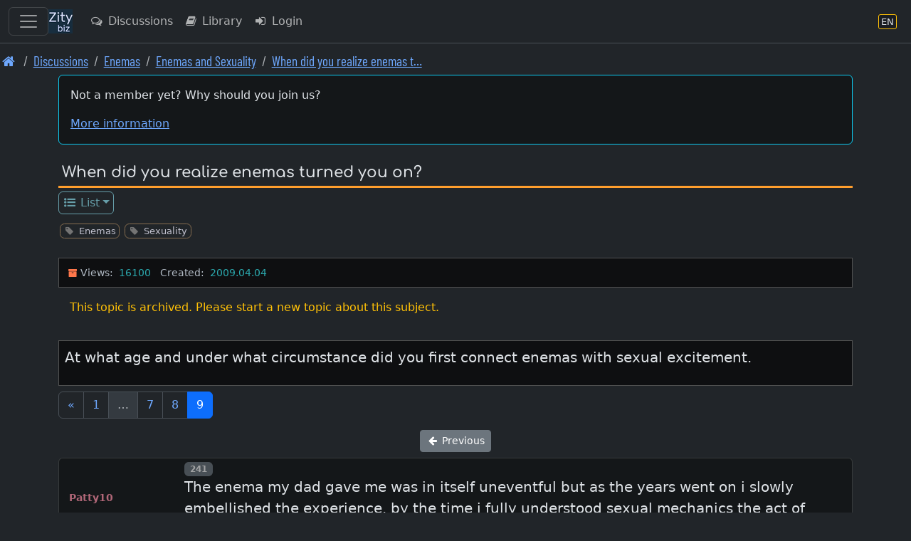

--- FILE ---
content_type: text/html; charset=UTF-8
request_url: https://en.zity.biz/index.php?mx=forum;ox=display;topic=20339;start=240
body_size: 17426
content:
		<!DOCTYPE html>
		<html lang="en" class="h-100" data-bs-theme="dark">
		<head>
			<meta http-equiv="Content-Type" content="text/html; charset=UTF-8"/>
			<meta name="viewport" content="width=device-width, initial-scale=1, shrink-to-fit=no">
						<meta name="format-detection" content="telephone=no">
			<meta name="msapplication-TileColor" content="#da532c">
			<meta name="theme-color" content="#ffffff">

			<link rel="apple-touch-icon" sizes="180x180" href="/apple-touch-icon.png">
			<link rel="icon" type="image/png" sizes="32x32" href="/favicon-32x32.png">
			<link rel="icon" type="image/png" sizes="16x16" href="/favicon-16x16.png">
			<link rel="manifest" href="/site.webmanifest">
			<link rel="mask-icon" href="/safari-pinned-tab.svg" color="#5bbad5">

			<title>Enemas and Sexuality | When did you realize enemas t…</title>			
		<link rel="shortcut icon" href="/favicon.ico" />
		<link rel="apple-touch-icon" href="/apple-touch-icon.png" /><link rel="prev" href="https://en.zity.biz/index.php?mx=forum;ox=display;topic=20339;start=210" />			
<link rel="stylesheet" type="text/css" href="https://en.zity.biz/resourcez/4337/css/scss/custom.css"/>
<link rel="stylesheet" type="text/css" href="https://en.zity.biz/resourcez/4337/fonts2/font-awesome-4.7.0/css/font-awesome.min.css"/>
<link rel="stylesheet" type="text/css" href="https://en.zity.biz/resourcez/4337/fonts2/WebFonts.css"/>
<link rel="stylesheet" type="text/css" href="https://en.zity.biz/resourcez/4337/libs/flag-icons-6.11.1/css/flag-icons.min.css"/>
											</head>

		<body id="page" class="gizmo d-flex flex-column h-100">
				<a href="#mainx" class="sr-only sr-only-focusable">Skip to main content</a>
		<header>
					
		<nav class="navbar navbar-expand border-bottom navbar-custom fixed-top" id="navbax">
			<div class="container-fluid">

				<button class="navbar-toggler" style="display: block;" type="button" data-bs-toggle="offcanvas" data-bs-target="#offcanvasMainMenu" aria-controls="offcanvasMainMenu" aria-label="Toggle navigation">
					<span class="navbar-toggler-icon"></span>
				</button>

				<a class="navbar-brand cust" href="https://en.zity.biz"><img src="https://en.zity.biz/nav-icon-34.png"></a>
		
				<ul class="navbar-nav me-auto">				
					<li class="nav-item"><a class="nav-link d-none d-md-block" href="https://en.zity.biz/index.php?mx=forum" ><i  class="fa fa-comments-o  fa-fw  iconix " ></i> Discussions</a></li><li class="nav-item"><a class="nav-link d-none d-lg-block" href="https://en.zity.biz/index.php?mx=docs" ><i  class="fa fa-book  fa-fw  iconix " ></i> Library</a></li><li class="nav-item"><a class="nav-link " href="https://en.zity.biz/index.php?mx=login;ox=logon" ><i  class="fa fa-sign-in  fa-fw  iconix " ></i> Login</a></li>
				</ul>
				<ul class="navbar-nav right-block">

					
					
			<li class="nav-item">
				<a class="nav-link" href="javascript:void(0)" data-bs-toggle="modal" data-bs-target="#MDX_LANG_SELECT" aria-label="Language section" title="Language section">
					<span class="language-badge" style="font-size: 0.82rem">
						<span>EN</span>
					</span>
				</a>
			</li>
			
					
				</ul>
			</div>
		</nav>										<nav aria-label="breadcrumb"><ol class="breadcrumb font-condensed-regular readable"><li class="breadcrumb-item "><a href="https://en.zity.biz"  aria-label="Front page"><i style="font-size: 1.4" class="fa fa-home  fa-fw  iconix " ></i></a></li><li class="breadcrumb-item "><a href="https://en.zity.biz/forum/"  aria-label="Discussions">Discussions</a></li><li class="breadcrumb-item "><a href="https://en.zity.biz/index.php?mx=forum;ox=browse;cell=3204"  aria-label="Enemas">Enemas</a></li><li class="breadcrumb-item "><a href="https://en.zity.biz/index.php?mx=forum;ox=browse;cell=74"  aria-label="Enemas and Sexuality">Enemas and Sexuality</a></li><li class="breadcrumb-item "><a href="https://en.zity.biz/index.php?mx=forum;ox=display;topic=20339"  aria-label="When did you realize enemas turned you on? 9/9">When did you realize enemas t…</a></li></ol></nav>						</header>
						<div id="mseiwarning" class="alert alert-warning" role="alert" style="display: none;">
			Please note: Microsoft Internet Explorer is NOT supported. Various features here might not work at all.
		</div>
		
		
		<div id="new-content-links">
					</div>
		<div class="flex-shrink-0">
			<div class="container">
												<div class="maincontent"> <!-- start maincontent -->
					<div id="center_block">
						<aside role="complementary">
																	<aside>
			<div class="mb-3">
				<div class="card card-high-contrast applet p-3">
					<p>Not a member yet? Why should you join us?</p>					<a class="show_guest_info" href="#">More information</a>
				</div>
				<div class="card guest_info mt-2" style="display: none;">
					<div class="card-body text-info">
						<p>Zity.biz is a popular and an open-minded community, come as you are. Membership is free</p><p>Members have access to the many features not available guest users</p><ul>
<li>All sections are visible. Guests do not see everything</li>
<li>Always real-time content. Guests always see cached pages</li>
<li>Information of things new since your last visit</li>
<li>Share your point of view in the forums</li>
<li>Publish articles on your blog</li>
<li>Use the search feature to find any content and members</li>
<li>Add your classified to meet someone</li>
<li>View and share pictures with members</li>
<li>Join an event or create yours to meet people</li>
<li>Exchange private messages with all members</li>
</ul>					</div>
				</div>
				<div class="card guest_info mt-2" style="display: none;">
					<div class="card-body text-info">
						Welcome, Guest. Please Login or Register.						<a class="btn btn-info btn-sm ms-2" href="https://en.zity.biz/index.php?mx=login;ox=logon">Login</a>
						<a class="btn btn-success btn-sm ms-2" href="https://en.zity.biz/index.php?mx=register;ox=registeraccount">Register</a>
					</div>
				</div>
			</div>
		</aside>
															</aside>
						<header>
										<div class="page-name">
				<span class="module_name"> </span>
				<h1>When did you realize enemas turned you on?</h1>
			</div>
									</header>
						<nav>
									
			<ul class="nav nav-boxes"><li class="nav-item dropdown"><a class="nav-link dropdown-toggle nav-sm" href="javascript:void(0)" id="t13964f2ccfae64077050ed9cf3293c05" data-bs-toggle="dropdown" aria-haspopup="true" aria-expanded="false" ><i  class="fa fa-list-ul  fa-fw  iconix " ></i> List</a><div style="z-index: 1040;" class="dropdown-menu" aria-labelledby="t13964f2ccfae64077050ed9cf3293c05"><a class="dropdown-item nav-sm " href="https://en.zity.biz/index.php?mx=forum;ox=browse;topic=20339" ><i  class="fa fa-list-ul  fa-fw  iconix " ></i> Browse</a></div></li></ul>			<div style="height: .7rem;"></div>

										</nav>
					</div>

					<main id="mainx" role="main" tabindex="-1">
						<!-- BEGIN BODY -->

								<!-- ///////////////////////////////////////////////////////////////////////////////////////////// -->

		<div class="mb-4">
			<ul class="taggy-list classitag minimized flexy"><li class="link-muted"><i style="font-size: 1" class="fa fa-tag  fa-fw  iconix off" ></i><a href="https://en.zity.biz/index.php?mx=forum;ox=list-by-tags;tags=204"><span class="name">Enemas</span></a></li><li class="link-muted"><i style="font-size: 1" class="fa fa-tag  fa-fw  iconix off" ></i><a href="https://en.zity.biz/index.php?mx=forum;ox=list-by-tags;tags=335"><span class="name">Sexuality</span></a></li></ul>		</div>

		<div class="info-bar">
			<span class="state-indicator special"><i style="font-size: .8rem" class="fa fa-archive  fa-fw  iconix " ></i></span>									
			
							<span class="data-element"><span class="label"  style="font-size: .9rem" >Views: </span><span class="value ms-1 me-2"  style="font-size: .9rem" >16100</span>										<span class="data-element"><span class="label"  style="font-size: .9rem" >Created: </span><span class="value ms-1 me-2"  style="font-size: .9rem" >2009.04.04</span>								</div>

							<div class="warning-color ms-3 mt-3 mb-3">This topic is archived. Please start a new topic about this subject.</div>
		
		<div style="display: flex; flex-direction: row; margin-bottom: 1.1rem; justify-content: space-between;">
			<div>
							</div>
			<div style="display: flex;">
								
				
							</div>
		</div>

					<div class="info-bar with-title p-2 mb-2" aria-hidden="true">
				<span class="overlay-title">First post</span>
				<div class="message-txt" id="modified_197840" style="width: 100%;">
					
		<div class="editable_textarea emoticons autolink highlitesection" id="pre_197840" data-id="197840" data-mx="forumzz">
			 <p>At what age and under what circumstance did you first connect enemas with sexual excitement.</p> 
		</div>
						</div>
			</div>
		

		<div class="mb-2">
			
					</div>

		<div class="my-1"><nav aria-label="Page navigation"><ul class="pagination"><li class="page-item  d-none d-md-block "><a class="page-link" href="https://en.zity.biz/index.php?mx=forum;ox=display;topic=20339;start=210">&laquo;</a></li> <li class="page-item   "><a class="page-link" href="https://en.zity.biz/index.php?mx=forum;ox=display;topic=20339">1</a></li> <li class="page-item disabled  "><a class="page-link" href="">&hellip;</a></li> <li class="page-item   "><a class="page-link" href="https://en.zity.biz/index.php?mx=forum;ox=display;topic=20339;start=180">7</a></li> <li class="page-item   "><a class="page-link" href="https://en.zity.biz/index.php?mx=forum;ox=display;topic=20339;start=210">8</a></li> <li class="page-item   active"><a class="page-link" href="https://en.zity.biz/index.php?mx=forum;ox=display;topic=20339;start=240">9</a></li> </ul></nav></div>		
		<div class="d-flex justify-content-center mt-2 mb-2">
			<a class="btn btn-secondary btn-sm" href="https://en.zity.biz/index.php?mx=forum;ox=display;topic=20339;start=210#bottom">
				<i  class="fa fa-arrow-left  fa-fw  iconix " ></i> 
				Previous
			</a>
		</div>
		<a id="top"></a>
		
					<form action="https://en.zity.biz/index.php?mx=forum;topic=20339" method="post" accept-charset="UTF-8" id="theform">

											<!-- Anchors -->
		<a id="msg1045375" class="post-anchor">&nbsp;</a>
		
		<div class="card card-high-contrast card-post-box post-box state_box  ">

			<div class="" style="display: table; width: 100%;">
				<div style="display: table-row;">
					<div class="a-block">

						<!-- //////////////////////////////////////////////////////////////////////////////// -->
						<div class="hdr-box">
							<div class="avatar-box">
								
				<div class="thumbnail-box thumb-small rounded gender-female ">
					<figure class="figure">
						<img tabindex="0" src="https://en.zity.biz/avafiles3/avatar_none.jpg" class="figure-img" alt="">
						
					</figure>
				</div>							</div>
							<br>

							<div class="name-box">
								<span class="gender-color female">Patty10</span>							</div>
							<br>
															<div class="tinyinfo-box">
									<div class="flag-icon-wrapper flag-micro"><span class="fi fi-us"></div>								</div>
								<br>
																					
													</div>
						<!-- //////////////////////////////////////////////////////////////////////////////// -->
					</div>

					<div class="b-block">
						<!-- //////////////////////////////////////////////////////////////////////////////// -->
						<div class="">
							<div class="buttons-block">

								<div class="badge text-bg-secondary dimmed-text pl-2 pr-2" ><span class="sr-only">Post number</span>241</div>
								<div class="me-auto ms-2">
																	</div>

																																
								
															</div>

							<div class="hdr-box">
								<div class="avatar-box">
									
				<div class="thumbnail-box thumb-tiny rounded gender-female ">
					<figure class="figure">
						<img tabindex="0" src="https://en.zity.biz/avafiles3/avatar_none.jpg" class="figure-img" alt="">
						
					</figure>
				</div>								</div>
								<div class="name-box">
									<span class="gender-color female">Patty10</span>								</div>
																	<div class="tinyinfo-box">
										<div class="flag-icon-wrapper flag-micro"><span class="fi fi-us"></div>									</div>
																								
															</div>

							<article>
								<div class="message-txt" id="modified_1045375">
																			<div class="emoticons autolink highlitesection">
											 <p>The enema my dad gave me was in itself uneventful but as the years went on i slowly embellished the experience. by the time i fully understood sexual mechanics the act of being penetrated became mixed in with or maybe confused with "daddy's enema"! the enema became a secret, naughty and exciting thought. i was also from the start very analy erotic which probably helped the mix. i am not even sure i want an enema, i just like the excitment that thought and word produce.</p> 										</div>
																	</div>
							</article>
							<div class="footer-box">
								<div class="time me-1">
									2019.11.07								</div>
								<span  style="font-size: 1.0rem" ><i style="font-size: 1.0rem" class="fa fa-heart  fa-fw  iconix like-color" ></i> 7 members like this</span>															</div>
							<div class="mt-3">
																			</div>
						</div>
						<!-- //////////////////////////////////////////////////////////////////////////////// -->
					</div>
				</div>
			</div>
		</div>
													<!-- Anchors -->
		<a id="msg1045451" class="post-anchor">&nbsp;</a>
		
		<div class="card card-high-contrast card-post-box post-box state_box  ">

			<div class="" style="display: table; width: 100%;">
				<div style="display: table-row;">
					<div class="a-block">

						<!-- //////////////////////////////////////////////////////////////////////////////// -->
						<div class="hdr-box">
							<div class="avatar-box">
								
				<div class="thumbnail-box thumb-small rounded gender-male ">
					<figure class="figure">
						<img tabindex="0" src="https://en.zity.biz/avafiles3/avatar_2abba539-e8e2-5111-83c4-56a9da374268.jpg" class="figure-img" alt="">
						
					</figure>
				</div>							</div>
							<br>

							<div class="name-box">
								<span class="gender-color male">doc4exams</span>							</div>
							<br>
															<div class="tinyinfo-box">
									<div class="flag-icon-wrapper flag-micro"><span class="fi fi-us"></div>								</div>
								<br>
																					
													</div>
						<!-- //////////////////////////////////////////////////////////////////////////////// -->
					</div>

					<div class="b-block">
						<!-- //////////////////////////////////////////////////////////////////////////////// -->
						<div class="">
							<div class="buttons-block">

								<div class="badge text-bg-secondary dimmed-text pl-2 pr-2" ><span class="sr-only">Post number</span>242</div>
								<div class="me-auto ms-2">
																	</div>

																																
								
															</div>

							<div class="hdr-box">
								<div class="avatar-box">
									
				<div class="thumbnail-box thumb-tiny rounded gender-male ">
					<figure class="figure">
						<img tabindex="0" src="https://en.zity.biz/avafiles3/avatar_2abba539-e8e2-5111-83c4-56a9da374268.jpg" class="figure-img" alt="">
						
					</figure>
				</div>								</div>
								<div class="name-box">
									<span class="gender-color male">doc4exams</span>								</div>
																	<div class="tinyinfo-box">
										<div class="flag-icon-wrapper flag-micro"><span class="fi fi-us"></div>									</div>
																								
															</div>

							<article>
								<div class="message-txt" id="modified_1045451">
																			<div class="emoticons autolink highlitesection">
											 <p>I really didn't like the enemas at 1st but by age 11 or 12 they really started to excite me, I remember giving them to myself every alone chance I had and masturbating, I have been hooked ever since.</p> 										</div>
																	</div>
							</article>
							<div class="footer-box">
								<div class="time me-1">
									2019.11.08								</div>
								<span  style="font-size: 1.0rem" ><i style="font-size: 1.0rem" class="fa fa-heart  fa-fw  iconix like-color" ></i> 1 members like this</span>															</div>
							<div class="mt-3">
																			</div>
						</div>
						<!-- //////////////////////////////////////////////////////////////////////////////// -->
					</div>
				</div>
			</div>
		</div>
													<!-- Anchors -->
		<a id="msg1045463" class="post-anchor">&nbsp;</a>
		
		<div class="card card-high-contrast card-post-box post-box state_box  ">

			<div class="" style="display: table; width: 100%;">
				<div style="display: table-row;">
					<div class="a-block">

						<!-- //////////////////////////////////////////////////////////////////////////////// -->
						<div class="hdr-box">
							<div class="avatar-box">
								
				<div class="thumbnail-box thumb-small rounded gender-male ">
					<figure class="figure">
						<img tabindex="0" src="https://en.zity.biz/avafiles3/avatar_4805915f-b551-53ea-98b9-30f97005eb52.jpg" class="figure-img" alt="">
						
					</figure>
				</div>							</div>
							<br>

							<div class="name-box">
								<span class="gender-color male">BagToButt</span>							</div>
							<br>
															<div class="tinyinfo-box">
									<div class="flag-icon-wrapper flag-micro"><span class="fi fi-us"></div>								</div>
								<br>
																					
													</div>
						<!-- //////////////////////////////////////////////////////////////////////////////// -->
					</div>

					<div class="b-block">
						<!-- //////////////////////////////////////////////////////////////////////////////// -->
						<div class="">
							<div class="buttons-block">

								<div class="badge text-bg-secondary dimmed-text pl-2 pr-2" ><span class="sr-only">Post number</span>243</div>
								<div class="me-auto ms-2">
																	</div>

																																
								
															</div>

							<div class="hdr-box">
								<div class="avatar-box">
									
				<div class="thumbnail-box thumb-tiny rounded gender-male ">
					<figure class="figure">
						<img tabindex="0" src="https://en.zity.biz/avafiles3/avatar_4805915f-b551-53ea-98b9-30f97005eb52.jpg" class="figure-img" alt="">
						
					</figure>
				</div>								</div>
								<div class="name-box">
									<span class="gender-color male">BagToButt</span>								</div>
																	<div class="tinyinfo-box">
										<div class="flag-icon-wrapper flag-micro"><span class="fi fi-us"></div>									</div>
																								
															</div>

							<article>
								<div class="message-txt" id="modified_1045463">
																			<div class="emoticons autolink highlitesection">
											 <p>As a horny teenager, getting a chubby when thinking about enemas was a given.</p><p>That chubby really came to life in those days the first time I sampled a very warm enema. On one rare occasion, I had the house to myself for a while on a Saturday morning.</p><p>That day, for the first time I felt warm bubbling happening deep inside after flowing up there.</p><p>Hooked.</p><p>Thinking back still makes me tingle.</p><p>Lingering on that memory makes ... makes me... uh, I'll be right back ?</p> 										</div>
																	</div>
							</article>
							<div class="footer-box">
								<div class="time me-1">
									2019.11.08								</div>
								<span  style="font-size: 1.0rem" ><i style="font-size: 1.0rem" class="fa fa-heart  fa-fw  iconix like-color" ></i> 1 members like this</span>															</div>
							<div class="mt-3">
																			</div>
						</div>
						<!-- //////////////////////////////////////////////////////////////////////////////// -->
					</div>
				</div>
			</div>
		</div>
													<!-- Anchors -->
		<a id="msg1045633" class="post-anchor">&nbsp;</a>
		
		<div class="card card-high-contrast card-post-box post-box state_box  ">

			<div class="" style="display: table; width: 100%;">
				<div style="display: table-row;">
					<div class="a-block">

						<!-- //////////////////////////////////////////////////////////////////////////////// -->
						<div class="hdr-box">
							<div class="avatar-box">
								
				<div class="thumbnail-box thumb-small rounded gender-male ">
					<figure class="figure">
						<img tabindex="0" src="https://en.zity.biz/avafiles3/avatar_37f53c64-f4e5-5054-afcf-6dfc8c99d3d7.jpg" class="figure-img" alt="">
						
					</figure>
				</div>							</div>
							<br>

							<div class="name-box">
								<span class="gender-color male">diaperenemaboy</span>							</div>
							<br>
															<div class="tinyinfo-box">
									<div class="flag-icon-wrapper flag-micro"><span class="fi fi-ca"></div>								</div>
								<br>
																					
													</div>
						<!-- //////////////////////////////////////////////////////////////////////////////// -->
					</div>

					<div class="b-block">
						<!-- //////////////////////////////////////////////////////////////////////////////// -->
						<div class="">
							<div class="buttons-block">

								<div class="badge text-bg-secondary dimmed-text pl-2 pr-2" ><span class="sr-only">Post number</span>244</div>
								<div class="me-auto ms-2">
																	</div>

																																
								
															</div>

							<div class="hdr-box">
								<div class="avatar-box">
									
				<div class="thumbnail-box thumb-tiny rounded gender-male ">
					<figure class="figure">
						<img tabindex="0" src="https://en.zity.biz/avafiles3/avatar_37f53c64-f4e5-5054-afcf-6dfc8c99d3d7.jpg" class="figure-img" alt="">
						
					</figure>
				</div>								</div>
								<div class="name-box">
									<span class="gender-color male">diaperenemaboy</span>								</div>
																	<div class="tinyinfo-box">
										<div class="flag-icon-wrapper flag-micro"><span class="fi fi-ca"></div>									</div>
																								
															</div>

							<article>
								<div class="message-txt" id="modified_1045633">
																			<div class="emoticons autolink highlitesection">
											 <p>I was 19 years old. My first gay meet up with an older guy. Hey you gotta start somewhere. We started talking and eventually about how sex between two men works. He took me to the bathroom and gave me my first enema (or at least flush with a hose). I got hard instantly. We dated for years, eventually this would become a ritual. Enema, plugged, diaper, cuddles, sex, cuddles, plugged and back in a diaper.</p><p>I wish I could stay 19 forever :-)</p> 										</div>
																	</div>
							</article>
							<div class="footer-box">
								<div class="time me-1">
									2019.11.09								</div>
								<span  style="font-size: 1.0rem" ><i style="font-size: 1.0rem" class="fa fa-heart  fa-fw  iconix like-color" ></i> 3 members like this</span>															</div>
							<div class="mt-3">
																			</div>
						</div>
						<!-- //////////////////////////////////////////////////////////////////////////////// -->
					</div>
				</div>
			</div>
		</div>
													<!-- Anchors -->
		<a id="msg1045642" class="post-anchor">&nbsp;</a>
		
		<div class="card card-high-contrast card-post-box post-box state_box  ">

			<div class="" style="display: table; width: 100%;">
				<div style="display: table-row;">
					<div class="a-block">

						<!-- //////////////////////////////////////////////////////////////////////////////// -->
						<div class="hdr-box">
							<div class="avatar-box">
								
				<div class="thumbnail-box thumb-small rounded gender-male ">
					<figure class="figure">
						<img tabindex="0" src="https://en.zity.biz/avafiles3/avatar_553f8dc2-9b45-59ad-b61b-6e2adc9dc4c8.jpg" class="figure-img" alt="">
						
					</figure>
				</div>							</div>
							<br>

							<div class="name-box">
								<span class="gender-color male">jonormal</span>							</div>
							<br>
															<div class="tinyinfo-box">
									<div class="flag-icon-wrapper flag-micro"><span class="fi fi-us"></div>								</div>
								<br>
																					
													</div>
						<!-- //////////////////////////////////////////////////////////////////////////////// -->
					</div>

					<div class="b-block">
						<!-- //////////////////////////////////////////////////////////////////////////////// -->
						<div class="">
							<div class="buttons-block">

								<div class="badge text-bg-secondary dimmed-text pl-2 pr-2" ><span class="sr-only">Post number</span>245</div>
								<div class="me-auto ms-2">
																	</div>

																																
								
															</div>

							<div class="hdr-box">
								<div class="avatar-box">
									
				<div class="thumbnail-box thumb-tiny rounded gender-male ">
					<figure class="figure">
						<img tabindex="0" src="https://en.zity.biz/avafiles3/avatar_553f8dc2-9b45-59ad-b61b-6e2adc9dc4c8.jpg" class="figure-img" alt="">
						
					</figure>
				</div>								</div>
								<div class="name-box">
									<span class="gender-color male">jonormal</span>								</div>
																	<div class="tinyinfo-box">
										<div class="flag-icon-wrapper flag-micro"><span class="fi fi-us"></div>									</div>
																								
															</div>

							<article>
								<div class="message-txt" id="modified_1045642">
																			<div class="emoticons autolink highlitesection">
											 <blockquote><p>I wish I could stay 19 forever :-)</p></blockquote><p>Yes, we all do.</p><p>And I myself really, really do.  Probably the best year of my entire life (for numerous reasons).</p> 										</div>
																	</div>
							</article>
							<div class="footer-box">
								<div class="time me-1">
									2019.11.09								</div>
								<span  style="font-size: 1.0rem" ><i style="font-size: 1.0rem" class="fa fa-heart  fa-fw  iconix like-color" ></i> 1 members like this</span>															</div>
							<div class="mt-3">
																			</div>
						</div>
						<!-- //////////////////////////////////////////////////////////////////////////////// -->
					</div>
				</div>
			</div>
		</div>
													<!-- Anchors -->
		<a id="msg1045674" class="post-anchor">&nbsp;</a>
		
		<div class="card card-high-contrast card-post-box post-box state_box  ">

			<div class="" style="display: table; width: 100%;">
				<div style="display: table-row;">
					<div class="a-block">

						<!-- //////////////////////////////////////////////////////////////////////////////// -->
						<div class="hdr-box">
							<div class="avatar-box">
								
				<div class="thumbnail-box thumb-small rounded gender-male ">
					<figure class="figure">
						<img tabindex="0" src="https://en.zity.biz/avafiles3/avatar_4c665923-3c07-54e0-b7a9-f3c8a07b050b.jpg" class="figure-img" alt="">
						
					</figure>
				</div>							</div>
							<br>

							<div class="name-box">
								<span class="gender-color male">liquidsky</span>							</div>
							<br>
															<div class="tinyinfo-box">
									<div class="flag-icon-wrapper flag-micro"><span class="fi fi-us"></div>								</div>
								<br>
																					
													</div>
						<!-- //////////////////////////////////////////////////////////////////////////////// -->
					</div>

					<div class="b-block">
						<!-- //////////////////////////////////////////////////////////////////////////////// -->
						<div class="">
							<div class="buttons-block">

								<div class="badge text-bg-secondary dimmed-text pl-2 pr-2" ><span class="sr-only">Post number</span>246</div>
								<div class="me-auto ms-2">
																	</div>

																																
								
															</div>

							<div class="hdr-box">
								<div class="avatar-box">
									
				<div class="thumbnail-box thumb-tiny rounded gender-male ">
					<figure class="figure">
						<img tabindex="0" src="https://en.zity.biz/avafiles3/avatar_4c665923-3c07-54e0-b7a9-f3c8a07b050b.jpg" class="figure-img" alt="">
						
					</figure>
				</div>								</div>
								<div class="name-box">
									<span class="gender-color male">liquidsky</span>								</div>
																	<div class="tinyinfo-box">
										<div class="flag-icon-wrapper flag-micro"><span class="fi fi-us"></div>									</div>
																								
															</div>

							<article>
								<div class="message-txt" id="modified_1045674">
																			<div class="emoticons autolink highlitesection">
											 <p>Nineteen? Oh my god not me! My best year was in my early forties. Matured in my profession and my life. Happily married with a small child. Youth is wasted on the young.</p> 										</div>
																	</div>
							</article>
							<div class="footer-box">
								<div class="time me-1">
									2019.11.09								</div>
																							</div>
							<div class="mt-3">
																			</div>
						</div>
						<!-- //////////////////////////////////////////////////////////////////////////////// -->
					</div>
				</div>
			</div>
		</div>
													<!-- Anchors -->
		<a id="msg1045695" class="post-anchor">&nbsp;</a>
		
		<div class="card card-high-contrast card-post-box post-box state_box  ">

			<div class="" style="display: table; width: 100%;">
				<div style="display: table-row;">
					<div class="a-block">

						<!-- //////////////////////////////////////////////////////////////////////////////// -->
						<div class="hdr-box">
							<div class="avatar-box">
								
				<div class="thumbnail-box thumb-small rounded gender-female ">
					<figure class="figure">
						<img tabindex="0" src="https://en.zity.biz/avafiles3/avatar_40cfc485-8fcf-5a7c-904f-13b6a8ee08bf.jpg" class="figure-img" alt="">
						
					</figure>
				</div>							</div>
							<br>

							<div class="name-box">
								<span class="gender-color female">Flames</span>							</div>
							<br>
															<div class="tinyinfo-box">
									<div class="flag-icon-wrapper flag-micro"><span class="fi fi-us"></div>								</div>
								<br>
																					
													</div>
						<!-- //////////////////////////////////////////////////////////////////////////////// -->
					</div>

					<div class="b-block">
						<!-- //////////////////////////////////////////////////////////////////////////////// -->
						<div class="">
							<div class="buttons-block">

								<div class="badge text-bg-secondary dimmed-text pl-2 pr-2" ><span class="sr-only">Post number</span>247</div>
								<div class="me-auto ms-2">
																	</div>

																																
								
															</div>

							<div class="hdr-box">
								<div class="avatar-box">
									
				<div class="thumbnail-box thumb-tiny rounded gender-female ">
					<figure class="figure">
						<img tabindex="0" src="https://en.zity.biz/avafiles3/avatar_40cfc485-8fcf-5a7c-904f-13b6a8ee08bf.jpg" class="figure-img" alt="">
						
					</figure>
				</div>								</div>
								<div class="name-box">
									<span class="gender-color female">Flames</span>								</div>
																	<div class="tinyinfo-box">
										<div class="flag-icon-wrapper flag-micro"><span class="fi fi-us"></div>									</div>
																								
															</div>

							<article>
								<div class="message-txt" id="modified_1045695">
																			<div class="emoticons autolink highlitesection">
											 <p>By 12.  I was enjoying taking them alone.</p> 										</div>
																	</div>
							</article>
							<div class="footer-box">
								<div class="time me-1">
									2019.11.09								</div>
								<span  style="font-size: 1.0rem" ><i style="font-size: 1.0rem" class="fa fa-heart  fa-fw  iconix like-color" ></i> 4 members like this</span>															</div>
							<div class="mt-3">
																			</div>
						</div>
						<!-- //////////////////////////////////////////////////////////////////////////////// -->
					</div>
				</div>
			</div>
		</div>
													<!-- Anchors -->
		<a id="msg1045714" class="post-anchor">&nbsp;</a>
		
		<div class="card card-high-contrast card-post-box post-box state_box  ">

			<div class="" style="display: table; width: 100%;">
				<div style="display: table-row;">
					<div class="a-block">

						<!-- //////////////////////////////////////////////////////////////////////////////// -->
						<div class="hdr-box">
							<div class="avatar-box">
								
				<div class="thumbnail-box thumb-small rounded gender-male ">
					<figure class="figure">
						<img tabindex="0" src="https://en.zity.biz/avafiles3/avatar_a7993965-eeba-5cb0-9df4-bbbbd8770bc1.jpg" class="figure-img" alt="">
						
					</figure>
				</div>							</div>
							<br>

							<div class="name-box">
								<span class="gender-color male">Doctorh3e</span>							</div>
							<br>
															<div class="tinyinfo-box">
									<div class="flag-icon-wrapper flag-micro"><span class="fi fi-us"></div>								</div>
								<br>
																					
													</div>
						<!-- //////////////////////////////////////////////////////////////////////////////// -->
					</div>

					<div class="b-block">
						<!-- //////////////////////////////////////////////////////////////////////////////// -->
						<div class="">
							<div class="buttons-block">

								<div class="badge text-bg-secondary dimmed-text pl-2 pr-2" ><span class="sr-only">Post number</span>248</div>
								<div class="me-auto ms-2">
																	</div>

																																
								
															</div>

							<div class="hdr-box">
								<div class="avatar-box">
									
				<div class="thumbnail-box thumb-tiny rounded gender-male ">
					<figure class="figure">
						<img tabindex="0" src="https://en.zity.biz/avafiles3/avatar_a7993965-eeba-5cb0-9df4-bbbbd8770bc1.jpg" class="figure-img" alt="">
						
					</figure>
				</div>								</div>
								<div class="name-box">
									<span class="gender-color male">Doctorh3e</span>								</div>
																	<div class="tinyinfo-box">
										<div class="flag-icon-wrapper flag-micro"><span class="fi fi-us"></div>									</div>
																								
															</div>

							<article>
								<div class="message-txt" id="modified_1045714">
																			<div class="emoticons autolink highlitesection">
											 <p>I love to give enemas now, &amp; I love to get them. As I reported earlier, &amp; as others have mentioned, I felt they were "special" from the start. What really obsessed me, though, was giving. From the time I gave the first one to my first girlfriend, I always "get hard" when I'm giving.  I've often wondered what the connection is to that feeling, desire, whatever. Many times, I would want to give an enema more than I wanted sex with that person. I did a good deal of medfetish play, &amp; I told every one of my play partners they'd have to have two or three enemas before the exam was completed. Strangely, I can't recall anyone ever turning me down, which is weird, if you think about it, since enemas are not part of a "standard exam." You can imagine going into the doc's office, &amp; seeing the bag waiting and ready to be filled. Some women seemed eager, others very reluctant (my favorite), but nobody ever refused. Anybody else, giver or receiver, with similar experiences?</p> 										</div>
																	</div>
							</article>
							<div class="footer-box">
								<div class="time me-1">
									2019.11.09								</div>
								<span  style="font-size: 1.0rem" ><i style="font-size: 1.0rem" class="fa fa-heart  fa-fw  iconix like-color" ></i> 2 members like this</span>															</div>
							<div class="mt-3">
																			</div>
						</div>
						<!-- //////////////////////////////////////////////////////////////////////////////// -->
					</div>
				</div>
			</div>
		</div>
													<!-- Anchors -->
		<a id="msg1045747" class="post-anchor">&nbsp;</a>
		
		<div class="card card-high-contrast card-post-box post-box state_box  ">

			<div class="" style="display: table; width: 100%;">
				<div style="display: table-row;">
					<div class="a-block">

						<!-- //////////////////////////////////////////////////////////////////////////////// -->
						<div class="hdr-box">
							<div class="avatar-box">
								
				<div class="thumbnail-box thumb-small rounded gender-male ">
					<figure class="figure">
						<img tabindex="0" src="https://en.zity.biz/avafiles3/avatar_b8375825-db71-5c05-9fe5-514a94d936d6.jpg" class="figure-img" alt="">
						
					</figure>
				</div>							</div>
							<br>

							<div class="name-box">
								<span class="gender-color male">plnbrnwrppr</span>							</div>
							<br>
															<div class="tinyinfo-box">
									<div class="flag-icon-wrapper flag-micro"><span class="fi fi-us"></div>								</div>
								<br>
																					
													</div>
						<!-- //////////////////////////////////////////////////////////////////////////////// -->
					</div>

					<div class="b-block">
						<!-- //////////////////////////////////////////////////////////////////////////////// -->
						<div class="">
							<div class="buttons-block">

								<div class="badge text-bg-secondary dimmed-text pl-2 pr-2" ><span class="sr-only">Post number</span>249</div>
								<div class="me-auto ms-2">
																	</div>

																																
								
															</div>

							<div class="hdr-box">
								<div class="avatar-box">
									
				<div class="thumbnail-box thumb-tiny rounded gender-male ">
					<figure class="figure">
						<img tabindex="0" src="https://en.zity.biz/avafiles3/avatar_b8375825-db71-5c05-9fe5-514a94d936d6.jpg" class="figure-img" alt="">
						
					</figure>
				</div>								</div>
								<div class="name-box">
									<span class="gender-color male">plnbrnwrppr</span>								</div>
																	<div class="tinyinfo-box">
										<div class="flag-icon-wrapper flag-micro"><span class="fi fi-us"></div>									</div>
																								
															</div>

							<article>
								<div class="message-txt" id="modified_1045747">
																			<div class="emoticons autolink highlitesection">
											 <p>I thinking 12 or 13 is when it changed from just being naughty to being nice, really really nice. Been at it ever since</p> 										</div>
																	</div>
							</article>
							<div class="footer-box">
								<div class="time me-1">
									2019.11.09								</div>
																							</div>
							<div class="mt-3">
																			</div>
						</div>
						<!-- //////////////////////////////////////////////////////////////////////////////// -->
					</div>
				</div>
			</div>
		</div>
													<!-- Anchors -->
		<a id="msg1045784" class="post-anchor">&nbsp;</a>
		
		<div class="card card-high-contrast card-post-box post-box state_box  ">

			<div class="" style="display: table; width: 100%;">
				<div style="display: table-row;">
					<div class="a-block">

						<!-- //////////////////////////////////////////////////////////////////////////////// -->
						<div class="hdr-box">
							<div class="avatar-box">
								
				<div class="thumbnail-box thumb-small rounded gender-female ">
					<figure class="figure">
						<img tabindex="0" src="https://en.zity.biz/avafiles3/avatar_6d0464fc-46bd-5f15-8867-00c7b59bcb9c.jpg" class="figure-img" alt="">
						
					</figure>
				</div>							</div>
							<br>

							<div class="name-box">
								<span class="gender-color female">Moms Egirl</span>							</div>
							<br>
															<div class="tinyinfo-box">
									<div class="flag-icon-wrapper flag-micro"><span class="fi fi-us"></div>								</div>
								<br>
																					
													</div>
						<!-- //////////////////////////////////////////////////////////////////////////////// -->
					</div>

					<div class="b-block">
						<!-- //////////////////////////////////////////////////////////////////////////////// -->
						<div class="">
							<div class="buttons-block">

								<div class="badge text-bg-secondary dimmed-text pl-2 pr-2" ><span class="sr-only">Post number</span>250</div>
								<div class="me-auto ms-2">
																	</div>

																																
								
															</div>

							<div class="hdr-box">
								<div class="avatar-box">
									
				<div class="thumbnail-box thumb-tiny rounded gender-female ">
					<figure class="figure">
						<img tabindex="0" src="https://en.zity.biz/avafiles3/avatar_6d0464fc-46bd-5f15-8867-00c7b59bcb9c.jpg" class="figure-img" alt="">
						
					</figure>
				</div>								</div>
								<div class="name-box">
									<span class="gender-color female">Moms Egirl</span>								</div>
																	<div class="tinyinfo-box">
										<div class="flag-icon-wrapper flag-micro"><span class="fi fi-us"></div>									</div>
																								
															</div>

							<article>
								<div class="message-txt" id="modified_1045784">
																			<div class="emoticons autolink highlitesection">
											 <p>I started having sexual feelings from getting enemas around age 12 but I had my very first orgasm at age 15 as I was being given a hot, soapsud enema. I was grunting and breathing fast as it happened and I recall that Mom had been raising and lowering the bag. I was very embarrassed that my Mother was right in front of me; however, there was no way it could have been prevented.</p> 										</div>
																	</div>
							</article>
							<div class="footer-box">
								<div class="time me-1">
									2019.11.10								</div>
								<span  style="font-size: 1.0rem" ><i style="font-size: 1.0rem" class="fa fa-heart  fa-fw  iconix like-color" ></i> 13 members like this</span>															</div>
							<div class="mt-3">
																			</div>
						</div>
						<!-- //////////////////////////////////////////////////////////////////////////////// -->
					</div>
				</div>
			</div>
		</div>
													<!-- Anchors -->
		<a id="msg1046029" class="post-anchor">&nbsp;</a>
		
		<div class="card card-high-contrast card-post-box post-box state_box  ">

			<div class="" style="display: table; width: 100%;">
				<div style="display: table-row;">
					<div class="a-block">

						<!-- //////////////////////////////////////////////////////////////////////////////// -->
						<div class="hdr-box">
							<div class="avatar-box">
								
				<div class="thumbnail-box thumb-small rounded gender-female ">
					<figure class="figure">
						<img tabindex="0" src="https://en.zity.biz/avafiles3/avatar_none.jpg" class="figure-img" alt="">
						
					</figure>
				</div>							</div>
							<br>

							<div class="name-box">
								<span class="gender-color female">Cheryl77177</span>							</div>
							<br>
															<div class="tinyinfo-box">
									<div class="flag-icon-wrapper flag-micro"><span class="fi fi-us"></div>								</div>
								<br>
																					
													</div>
						<!-- //////////////////////////////////////////////////////////////////////////////// -->
					</div>

					<div class="b-block">
						<!-- //////////////////////////////////////////////////////////////////////////////// -->
						<div class="">
							<div class="buttons-block">

								<div class="badge text-bg-secondary dimmed-text pl-2 pr-2" ><span class="sr-only">Post number</span>251</div>
								<div class="me-auto ms-2">
																	</div>

																																
								
															</div>

							<div class="hdr-box">
								<div class="avatar-box">
									
				<div class="thumbnail-box thumb-tiny rounded gender-female ">
					<figure class="figure">
						<img tabindex="0" src="https://en.zity.biz/avafiles3/avatar_none.jpg" class="figure-img" alt="">
						
					</figure>
				</div>								</div>
								<div class="name-box">
									<span class="gender-color female">Cheryl77177</span>								</div>
																	<div class="tinyinfo-box">
										<div class="flag-icon-wrapper flag-micro"><span class="fi fi-us"></div>									</div>
																								
															</div>

							<article>
								<div class="message-txt" id="modified_1046029">
																			<div class="emoticons autolink highlitesection">
											 <p>Even before I understood what was happening, I enjoyed the tingle in my bottom when I was getting or giving myself an enema.  Then one day about the time of puberty, while I was giving myself an enema laying on my back my wrist was brushing my mound as I reached between my legs.  The good feelings in front started building as I filled with water.  My left hand took over rubbing the area and as they say, the rest is history.  I liked the feeling of the enema going into me and I had recently learned to masturbate, but now the two together were the best!</p> 										</div>
																	</div>
							</article>
							<div class="footer-box">
								<div class="time me-1">
									2019.11.11								</div>
								<span  style="font-size: 1.0rem" ><i style="font-size: 1.0rem" class="fa fa-heart  fa-fw  iconix like-color" ></i> 11 members like this</span>															</div>
							<div class="mt-3">
																			</div>
						</div>
						<!-- //////////////////////////////////////////////////////////////////////////////// -->
					</div>
				</div>
			</div>
		</div>
													<!-- Anchors -->
		<a id="msg1046076" class="post-anchor">&nbsp;</a>
		
		<div class="card card-high-contrast card-post-box post-box state_box  ">

			<div class="" style="display: table; width: 100%;">
				<div style="display: table-row;">
					<div class="a-block">

						<!-- //////////////////////////////////////////////////////////////////////////////// -->
						<div class="hdr-box">
							<div class="avatar-box">
								
				<div class="thumbnail-box thumb-small rounded gender-male ">
					<figure class="figure">
						<img tabindex="0" src="https://en.zity.biz/avafiles3/avatar_360d10b3-c1e5-558c-b25c-4cb3f17ddc71.jpg" class="figure-img" alt="">
						
					</figure>
				</div>							</div>
							<br>

							<div class="name-box">
								<span class="gender-color male">RedBulb99</span>							</div>
							<br>
															<div class="tinyinfo-box">
									<div class="flag-icon-wrapper flag-micro"><span class="fi fi-us"></div>								</div>
								<br>
																					
													</div>
						<!-- //////////////////////////////////////////////////////////////////////////////// -->
					</div>

					<div class="b-block">
						<!-- //////////////////////////////////////////////////////////////////////////////// -->
						<div class="">
							<div class="buttons-block">

								<div class="badge text-bg-secondary dimmed-text pl-2 pr-2" ><span class="sr-only">Post number</span>252</div>
								<div class="me-auto ms-2">
																	</div>

																																
								
															</div>

							<div class="hdr-box">
								<div class="avatar-box">
									
				<div class="thumbnail-box thumb-tiny rounded gender-male ">
					<figure class="figure">
						<img tabindex="0" src="https://en.zity.biz/avafiles3/avatar_360d10b3-c1e5-558c-b25c-4cb3f17ddc71.jpg" class="figure-img" alt="">
						
					</figure>
				</div>								</div>
								<div class="name-box">
									<span class="gender-color male">RedBulb99</span>								</div>
																	<div class="tinyinfo-box">
										<div class="flag-icon-wrapper flag-micro"><span class="fi fi-us"></div>									</div>
																								
															</div>

							<article>
								<div class="message-txt" id="modified_1046076">
																			<div class="emoticons autolink highlitesection">
											 <p>Like Cheryl said, I had pleasant but unknown feelings from an enema well before I made the sexual connection.  Why else would I give myself an enema when I was a young boy just because it felt good and I wanted one.  I was giving myself enemas with the red bulb well before I learned to jack-off.  But then, as Cheryl said, the two together were something on another level. But even so, while I had no problem admitting I did jack-off to my friends there was no way I was going to tell them I did it while giving myself an enema.  I don't know anybody who did.</p> 										</div>
																	</div>
							</article>
							<div class="footer-box">
								<div class="time me-1">
									2019.11.11								</div>
								<span  style="font-size: 1.0rem" ><i style="font-size: 1.0rem" class="fa fa-heart  fa-fw  iconix like-color" ></i> 2 members like this</span>															</div>
							<div class="mt-3">
																			</div>
						</div>
						<!-- //////////////////////////////////////////////////////////////////////////////// -->
					</div>
				</div>
			</div>
		</div>
													<!-- Anchors -->
		<a id="msg1046819" class="post-anchor">&nbsp;</a>
		
		<div class="card card-high-contrast card-post-box post-box state_box  ">

			<div class="" style="display: table; width: 100%;">
				<div style="display: table-row;">
					<div class="a-block">

						<!-- //////////////////////////////////////////////////////////////////////////////// -->
						<div class="hdr-box">
							<div class="avatar-box">
								
				<div class="thumbnail-box thumb-small rounded gender-male ">
					<figure class="figure">
						<img tabindex="0" src="https://en.zity.biz/avafiles3/avatar_none.jpg" class="figure-img" alt="">
						
					</figure>
				</div>							</div>
							<br>

							<div class="name-box">
								<span class="gender-color male">Orifice Attractions</span>							</div>
							<br>
															<div class="tinyinfo-box">
									<div class="flag-icon-wrapper flag-micro"><span class="fi fi-us"></div>								</div>
								<br>
																					
													</div>
						<!-- //////////////////////////////////////////////////////////////////////////////// -->
					</div>

					<div class="b-block">
						<!-- //////////////////////////////////////////////////////////////////////////////// -->
						<div class="">
							<div class="buttons-block">

								<div class="badge text-bg-secondary dimmed-text pl-2 pr-2" ><span class="sr-only">Post number</span>253</div>
								<div class="me-auto ms-2">
																	</div>

																																
								
															</div>

							<div class="hdr-box">
								<div class="avatar-box">
									
				<div class="thumbnail-box thumb-tiny rounded gender-male ">
					<figure class="figure">
						<img tabindex="0" src="https://en.zity.biz/avafiles3/avatar_none.jpg" class="figure-img" alt="">
						
					</figure>
				</div>								</div>
								<div class="name-box">
									<span class="gender-color male">Orifice Attractions</span>								</div>
																	<div class="tinyinfo-box">
										<div class="flag-icon-wrapper flag-micro"><span class="fi fi-us"></div>									</div>
																								
															</div>

							<article>
								<div class="message-txt" id="modified_1046819">
																			<div class="emoticons autolink highlitesection">
											 <p>I had an early fascination with my bottom and all of the wonderful and mysterious sensations of insertion as early as 4-5 years of age, but it was not until the enema doctor in military school started doing his "clean outs"  with a long orange colon tube each time at the age of 9-10 years old, that I had my first real love of the feelings in side deep. The tube would make that 1st bend and when the second bend would give way, I had the most funny internal feeling that I had ever felt.   Was I turned on ?  I would say yes, as it was then as well, that I started noticing erections and the strong funny feeling of ejaculation on the table that took place for my 1st official orgasm. Some us mature early...I was most fortunate to experience this then, as it was a very lonely time in my youth and this gave me something to which I could look forward longingly and know I would be well cared for.</p><p>It was from that moment on, that I started  (living for) it seemed...the next cleaning out, sometimes, misbehaving and getting enough demerits, that I would be required to see Dr. Crawford in the clinic, at which time I would watch him prepare the Ivory soap bar in the rather hot steaming water, presented then, in the blue striped white enamel 2 quart can each time.</p><p>I honestly became preoccupied with this obsession to the point of not being able to concentrate on my studies too well. There was usually a spanking following and THAT, I did not enjoy at all, but the gentleness following, was always worth getting through it all for me.</p><p>I remember clearly as well, there would be other cadets that would actually come down to the clinic and request the same when I was laying on the table receiving my treatment. There was only one treatment table in that tiny clinic and he would send the cadets back to class at times, so as to not have them standing around in the hallway. One, would usually be allowed to wait inside while another was being irrigated, but no more than one at a time as I remember.</p><p>I remember witnessing others getting their treatments as well and it became a very shameful pleasure for sure, that I could not quite figure out at the time as to why I was so attracted to this procedure.</p><p>It was not like any one ever set me down and explained these things to me so we were on our own, to make sense of it all.</p><p>Things progressed from then on after leaving that year in the institution, to experimenting on my own and I was forever passionately drawn to rectal insertions of both tubes and warm water to this very day.  It is NO LESS, the indescribable lovely sensation today, all these years later!</p><p>Simply amazes me still !  I would prefer a nice long enema, to most any other little sensational pleasures available in life. Who needs drugs or other artificial stimulants, when warm water &amp; a long tube is possible?  Certainly not me!</p><p>Oh, and as an aside, I was around 25 years of age when I had an unexplainable urge to contact this doctor of many years past to thank him, for introducing me to such a wonderful experience and lifelong pleasure...I was devastated to find out that he had recently passed on. I did not then, get the opportunity to personally thank him and it saddened me for some time.</p><p>I hope he knew deep down, how much he helped us youngsters to have something to carry forward into this life, that would be of such benefit over all these years.  Thank you again then...</p> 										</div>
																	</div>
							</article>
							<div class="footer-box">
								<div class="time me-1">
									2019.11.15								</div>
								<span  style="font-size: 1.0rem" ><i style="font-size: 1.0rem" class="fa fa-heart  fa-fw  iconix like-color" ></i> 4 members like this</span>															</div>
							<div class="mt-3">
																			</div>
						</div>
						<!-- //////////////////////////////////////////////////////////////////////////////// -->
					</div>
				</div>
			</div>
		</div>
													<!-- Anchors -->
		<a id="msg1046826" class="post-anchor">&nbsp;</a>
		
		<div class="card card-high-contrast card-post-box post-box state_box  ">

			<div class="" style="display: table; width: 100%;">
				<div style="display: table-row;">
					<div class="a-block">

						<!-- //////////////////////////////////////////////////////////////////////////////// -->
						<div class="hdr-box">
							<div class="avatar-box">
								
				<div class="thumbnail-box thumb-small rounded gender-female ">
					<figure class="figure">
						<img tabindex="0" src="https://en.zity.biz/avafiles3/avatar_none.jpg" class="figure-img" alt="">
						
					</figure>
				</div>							</div>
							<br>

							<div class="name-box">
								<span class="gender-color female">mar1978</span>							</div>
							<br>
															<div class="tinyinfo-box">
									<div class="flag-icon-wrapper flag-micro"><span class="fi fi-it"></div>								</div>
								<br>
																					
													</div>
						<!-- //////////////////////////////////////////////////////////////////////////////// -->
					</div>

					<div class="b-block">
						<!-- //////////////////////////////////////////////////////////////////////////////// -->
						<div class="">
							<div class="buttons-block">

								<div class="badge text-bg-secondary dimmed-text pl-2 pr-2" ><span class="sr-only">Post number</span>254</div>
								<div class="me-auto ms-2">
																	</div>

																																
								
															</div>

							<div class="hdr-box">
								<div class="avatar-box">
									
				<div class="thumbnail-box thumb-tiny rounded gender-female ">
					<figure class="figure">
						<img tabindex="0" src="https://en.zity.biz/avafiles3/avatar_none.jpg" class="figure-img" alt="">
						
					</figure>
				</div>								</div>
								<div class="name-box">
									<span class="gender-color female">mar1978</span>								</div>
																	<div class="tinyinfo-box">
										<div class="flag-icon-wrapper flag-micro"><span class="fi fi-it"></div>									</div>
																								
															</div>

							<article>
								<div class="message-txt" id="modified_1046826">
																			<div class="emoticons autolink highlitesection">
											 <p>After adolescence I realized that, due to my constipation, I had to get used to enemas. Mum and grandma thought we were safe and fast enema for them, but also for me ... it happened a few times, while entering the straw, I thought of an older friend of mine who was penetrating her pussy. But when I felt the hot chamomile in my anus I came back to reality ...... they were just doing me an enema because I hadn't been in the bathroom alone for a few days and needed help 😢 😢</p> 										</div>
																	</div>
							</article>
							<div class="footer-box">
								<div class="time me-1">
									2019.11.15								</div>
								<span  style="font-size: 1.0rem" ><i style="font-size: 1.0rem" class="fa fa-heart  fa-fw  iconix like-color" ></i> 4 members like this</span>															</div>
							<div class="mt-3">
																			</div>
						</div>
						<!-- //////////////////////////////////////////////////////////////////////////////// -->
					</div>
				</div>
			</div>
		</div>
													<!-- Anchors -->
		<a id="msg1050436" class="post-anchor">&nbsp;</a>
		
		<div class="card card-high-contrast card-post-box post-box state_box  ">

			<div class="" style="display: table; width: 100%;">
				<div style="display: table-row;">
					<div class="a-block">

						<!-- //////////////////////////////////////////////////////////////////////////////// -->
						<div class="hdr-box">
							<div class="avatar-box">
								
				<div class="thumbnail-box thumb-small rounded gender-female ">
					<figure class="figure">
						<img tabindex="0" src="https://en.zity.biz/avafiles3/avatar_2e014d29-4cd9-59d6-846c-6c11d99b8d2d.jpg" class="figure-img" alt="">
						
					</figure>
				</div>							</div>
							<br>

							<div class="name-box">
								<span class="gender-color female">Allie80</span>							</div>
							<br>
															<div class="tinyinfo-box">
									<div class="flag-icon-wrapper flag-micro"><span class="fi fi-us"></div>								</div>
								<br>
																					
													</div>
						<!-- //////////////////////////////////////////////////////////////////////////////// -->
					</div>

					<div class="b-block">
						<!-- //////////////////////////////////////////////////////////////////////////////// -->
						<div class="">
							<div class="buttons-block">

								<div class="badge text-bg-secondary dimmed-text pl-2 pr-2" ><span class="sr-only">Post number</span>255</div>
								<div class="me-auto ms-2">
																	</div>

																																
								
															</div>

							<div class="hdr-box">
								<div class="avatar-box">
									
				<div class="thumbnail-box thumb-tiny rounded gender-female ">
					<figure class="figure">
						<img tabindex="0" src="https://en.zity.biz/avafiles3/avatar_2e014d29-4cd9-59d6-846c-6c11d99b8d2d.jpg" class="figure-img" alt="">
						
					</figure>
				</div>								</div>
								<div class="name-box">
									<span class="gender-color female">Allie80</span>								</div>
																	<div class="tinyinfo-box">
										<div class="flag-icon-wrapper flag-micro"><span class="fi fi-us"></div>									</div>
																								
															</div>

							<article>
								<div class="message-txt" id="modified_1050436">
																			<div class="emoticons autolink highlitesection">
											 <blockquote><p>Allie80,</p><p>I realize you're married long term from your Profile and posts. It says you like anal sex and butt plugs, but also that you like to Receive Discipline and Give Submission. I'm actually a long term Switch and love taking submissive enemas from my Switch Domme ex. If I read that right, do you and your husband Switch? What sort of erotic D/s do you enjoy, enemas or something else? Whatever it is, you certainly write that you both have a lovely erotic time - I'm glad. Thanks,</p><p>Eric</p></blockquote><p>Lol Eric, you are funny.</p><p>I'm not sure that I would be into switching, I just don't think that is my thing.  I would much rather be dominated than dominate.  My sex life is pretty vanilla, I guess.  Satisfying, but vanilla.  All my naughty stuff has been mostly solo.  I've been with a few guys who have been on the naughty side, but now all my naughty stuff has been mostly solo.  Sounds like you have had fun Eric ?</p><p>Allie</p> 										</div>
																	</div>
							</article>
							<div class="footer-box">
								<div class="time me-1">
									2019.12.04								</div>
								<span  style="font-size: 1.0rem" ><i style="font-size: 1.0rem" class="fa fa-heart  fa-fw  iconix like-color" ></i> 2 members like this</span>															</div>
							<div class="mt-3">
																			</div>
						</div>
						<!-- //////////////////////////////////////////////////////////////////////////////// -->
					</div>
				</div>
			</div>
		</div>
													<!-- Anchors -->
		<a id="msg1050446" class="post-anchor">&nbsp;</a>
		
		<div class="card card-high-contrast card-post-box post-box state_box  ">

			<div class="" style="display: table; width: 100%;">
				<div style="display: table-row;">
					<div class="a-block">

						<!-- //////////////////////////////////////////////////////////////////////////////// -->
						<div class="hdr-box">
							<div class="avatar-box">
								
				<div class="thumbnail-box thumb-small rounded gender-male ">
					<figure class="figure">
						<img tabindex="0" src="https://en.zity.biz/avafiles3/avatar_c056d911-3c75-5324-b0da-f4c907e9b93c.jpg" class="figure-img" alt="">
						
					</figure>
				</div>							</div>
							<br>

							<div class="name-box">
								<span class="gender-color male">ericmacson</span>							</div>
							<br>
															<div class="tinyinfo-box">
									<div class="flag-icon-wrapper flag-micro"><span class="fi fi-us"></div>								</div>
								<br>
																					
													</div>
						<!-- //////////////////////////////////////////////////////////////////////////////// -->
					</div>

					<div class="b-block">
						<!-- //////////////////////////////////////////////////////////////////////////////// -->
						<div class="">
							<div class="buttons-block">

								<div class="badge text-bg-secondary dimmed-text pl-2 pr-2" ><span class="sr-only">Post number</span>256</div>
								<div class="me-auto ms-2">
																	</div>

																																
								
															</div>

							<div class="hdr-box">
								<div class="avatar-box">
									
				<div class="thumbnail-box thumb-tiny rounded gender-male ">
					<figure class="figure">
						<img tabindex="0" src="https://en.zity.biz/avafiles3/avatar_c056d911-3c75-5324-b0da-f4c907e9b93c.jpg" class="figure-img" alt="">
						
					</figure>
				</div>								</div>
								<div class="name-box">
									<span class="gender-color male">ericmacson</span>								</div>
																	<div class="tinyinfo-box">
										<div class="flag-icon-wrapper flag-micro"><span class="fi fi-us"></div>									</div>
																								
															</div>

							<article>
								<div class="message-txt" id="modified_1050446">
																			<div class="emoticons autolink highlitesection">
											 <blockquote><p>I started having sexual feelings from getting enemas around age 12 but I had my very first orgasm at age 15 as I was being given a hot, soapsud enema. I was grunting and breathing fast as it happened and I recall that Mom had been raising and lowering the bag. I was very embarrassed that my Mother was right in front of me; however, there was no way it could have been prevented.</p></blockquote><p>Mom's Egirl,</p><p>So from your description, it sounds like during your enema your Mom also knew you were having an orgasm? The grunting and breathing fast wasn't just from the enema? The orgasm was spontaneous just from the enema without you touching anything? Did she say anything about it or just let you get through it without comment?</p><p>Thanks,</p><p>Eric</p> 										</div>
																	</div>
							</article>
							<div class="footer-box">
								<div class="time me-1">
									2019.12.04								</div>
								<span  style="font-size: 1.0rem" ><i style="font-size: 1.0rem" class="fa fa-heart  fa-fw  iconix like-color" ></i> 1 members like this</span>															</div>
							<div class="mt-3">
																			</div>
						</div>
						<!-- //////////////////////////////////////////////////////////////////////////////// -->
					</div>
				</div>
			</div>
		</div>
													<!-- Anchors -->
		<a id="msg1050460" class="post-anchor">&nbsp;</a>
		
		<div class="card card-high-contrast card-post-box post-box state_box  ">

			<div class="" style="display: table; width: 100%;">
				<div style="display: table-row;">
					<div class="a-block">

						<!-- //////////////////////////////////////////////////////////////////////////////// -->
						<div class="hdr-box">
							<div class="avatar-box">
								
				<div class="thumbnail-box thumb-small rounded gender-male ">
					<figure class="figure">
						<img tabindex="0" src="https://en.zity.biz/avafiles3/avatar_none.jpg" class="figure-img" alt="">
						
					</figure>
				</div>							</div>
							<br>

							<div class="name-box">
								<span class="gender-color male">Willbe</span>							</div>
							<br>
															<div class="tinyinfo-box">
									<div class="flag-icon-wrapper flag-micro"><span class="fi fi-au"></div>								</div>
								<br>
																					
													</div>
						<!-- //////////////////////////////////////////////////////////////////////////////// -->
					</div>

					<div class="b-block">
						<!-- //////////////////////////////////////////////////////////////////////////////// -->
						<div class="">
							<div class="buttons-block">

								<div class="badge text-bg-secondary dimmed-text pl-2 pr-2" ><span class="sr-only">Post number</span>257</div>
								<div class="me-auto ms-2">
																	</div>

																																
								
															</div>

							<div class="hdr-box">
								<div class="avatar-box">
									
				<div class="thumbnail-box thumb-tiny rounded gender-male ">
					<figure class="figure">
						<img tabindex="0" src="https://en.zity.biz/avafiles3/avatar_none.jpg" class="figure-img" alt="">
						
					</figure>
				</div>								</div>
								<div class="name-box">
									<span class="gender-color male">Willbe</span>								</div>
																	<div class="tinyinfo-box">
										<div class="flag-icon-wrapper flag-micro"><span class="fi fi-au"></div>									</div>
																								
															</div>

							<article>
								<div class="message-txt" id="modified_1050460">
																			<div class="emoticons autolink highlitesection">
											 <p>I started to get sexual feeling from having an enema early in my life. When I was married I finally worked up the courage to tell my wife the feeling that a bulb enema gave me.</p><p>She was reluctant at first because some ham fisted nurse had giver her an enema when she was pregnant. She used a foot pump and it was not very gentle  and it hurt her.</p><p>But over the years she would help me out when I was constipated or sick. Or if I was stressed she would do me with the bulb.</p><p>The enema would excite, me and I would masturbate as she syringed me with an 8 ounce bulb syringe.</p><p>I would cum before the last one was pumped into me. For over 40 years the enema has turned me on ,I love a good soap enema.</p><p>Cheers Will 44</p> 										</div>
																	</div>
							</article>
							<div class="footer-box">
								<div class="time me-1">
									2019.12.04								</div>
								<span  style="font-size: 1.0rem" ><i style="font-size: 1.0rem" class="fa fa-heart  fa-fw  iconix like-color" ></i> 2 members like this</span>															</div>
							<div class="mt-3">
																			</div>
						</div>
						<!-- //////////////////////////////////////////////////////////////////////////////// -->
					</div>
				</div>
			</div>
		</div>
													<!-- Anchors -->
		<a id="msg1129490" class="post-anchor">&nbsp;</a>
		
		<div class="card card-high-contrast card-post-box post-box state_box  ">

			<div class="" style="display: table; width: 100%;">
				<div style="display: table-row;">
					<div class="a-block">

						<!-- //////////////////////////////////////////////////////////////////////////////// -->
						<div class="hdr-box">
							<div class="avatar-box">
								
				<div class="thumbnail-box thumb-small rounded gender-male ">
					<figure class="figure">
						<img tabindex="0" src="https://en.zity.biz/avafiles3/avatar_none.jpg" class="figure-img" alt="">
						
					</figure>
				</div>							</div>
							<br>

							<div class="name-box">
								<span class="gender-color male">Dinilla</span>							</div>
							<br>
															<div class="tinyinfo-box">
									<div class="flag-icon-wrapper flag-micro"><span class="fi fi-us"></div>								</div>
								<br>
																					
													</div>
						<!-- //////////////////////////////////////////////////////////////////////////////// -->
					</div>

					<div class="b-block">
						<!-- //////////////////////////////////////////////////////////////////////////////// -->
						<div class="">
							<div class="buttons-block">

								<div class="badge text-bg-secondary dimmed-text pl-2 pr-2" ><span class="sr-only">Post number</span>258</div>
								<div class="me-auto ms-2">
																	</div>

																																
								
															</div>

							<div class="hdr-box">
								<div class="avatar-box">
									
				<div class="thumbnail-box thumb-tiny rounded gender-male ">
					<figure class="figure">
						<img tabindex="0" src="https://en.zity.biz/avafiles3/avatar_none.jpg" class="figure-img" alt="">
						
					</figure>
				</div>								</div>
								<div class="name-box">
									<span class="gender-color male">Dinilla</span>								</div>
																	<div class="tinyinfo-box">
										<div class="flag-icon-wrapper flag-micro"><span class="fi fi-us"></div>									</div>
																								
															</div>

							<article>
								<div class="message-txt" id="modified_1129490">
																			<div class="emoticons autolink highlitesection">
											 <p>As a little boy my mom found the excuse to give me an enema anytime I was not feeling well. She would fill the bag with 2 quarts of warm soapy water and have me get on my hands and knees and insert the small enema nozzle then fill my bowls till no more would go in . Then let it work in me till she thought I should expel. After that the enema bag would hang in the bathroom so everyone would know I got a big enema . I started giving myself enemas around 10 when no one was home just to feel the water fill me up and then enjoy the empty feeling afterwards.</p> 										</div>
																	</div>
							</article>
							<div class="footer-box">
								<div class="time me-1">
									2021.01.02								</div>
								<span  style="font-size: 1.0rem" ><i style="font-size: 1.0rem" class="fa fa-heart  fa-fw  iconix like-color" ></i> 4 members like this</span>															</div>
							<div class="mt-3">
																			</div>
						</div>
						<!-- //////////////////////////////////////////////////////////////////////////////// -->
					</div>
				</div>
			</div>
		</div>
													<!-- Anchors -->
		<a id="msg1129833" class="post-anchor">&nbsp;</a>
		
		<div class="card card-high-contrast card-post-box post-box state_box  ">

			<div class="" style="display: table; width: 100%;">
				<div style="display: table-row;">
					<div class="a-block">

						<!-- //////////////////////////////////////////////////////////////////////////////// -->
						<div class="hdr-box">
							<div class="avatar-box">
								
				<div class="thumbnail-box thumb-small rounded gender-female ">
					<figure class="figure">
						<img tabindex="0" src="https://en.zity.biz/avafiles3/avatar_none.jpg" class="figure-img" alt="">
						
					</figure>
				</div>							</div>
							<br>

							<div class="name-box">
								<span class="gender-color female">carrie behave</span>							</div>
							<br>
															<div class="tinyinfo-box">
									<div class="flag-icon-wrapper flag-micro"><span class="fi fi-gb"></div>								</div>
								<br>
																					
													</div>
						<!-- //////////////////////////////////////////////////////////////////////////////// -->
					</div>

					<div class="b-block">
						<!-- //////////////////////////////////////////////////////////////////////////////// -->
						<div class="">
							<div class="buttons-block">

								<div class="badge text-bg-secondary dimmed-text pl-2 pr-2" ><span class="sr-only">Post number</span>259</div>
								<div class="me-auto ms-2">
																	</div>

																																
								
															</div>

							<div class="hdr-box">
								<div class="avatar-box">
									
				<div class="thumbnail-box thumb-tiny rounded gender-female ">
					<figure class="figure">
						<img tabindex="0" src="https://en.zity.biz/avafiles3/avatar_none.jpg" class="figure-img" alt="">
						
					</figure>
				</div>								</div>
								<div class="name-box">
									<span class="gender-color female">carrie behave</span>								</div>
																	<div class="tinyinfo-box">
										<div class="flag-icon-wrapper flag-micro"><span class="fi fi-gb"></div>									</div>
																								
															</div>

							<article>
								<div class="message-txt" id="modified_1129833">
																			<div class="emoticons autolink highlitesection">
											 <p>At a very young. When my body started to respond to the situation and stimulation by causing arousal to be the dominant feeling.</p> 										</div>
																	</div>
							</article>
							<div class="footer-box">
								<div class="time me-1">
									2021.01.03								</div>
								<span  style="font-size: 1.0rem" ><i style="font-size: 1.0rem" class="fa fa-heart  fa-fw  iconix like-color" ></i> 10 members like this</span>															</div>
							<div class="mt-3">
																			</div>
						</div>
						<!-- //////////////////////////////////////////////////////////////////////////////// -->
					</div>
				</div>
			</div>
		</div>
													<!-- Anchors -->
		<a id="msg1130216" class="post-anchor">&nbsp;</a>
		
		<div class="card card-high-contrast card-post-box post-box state_box  ">

			<div class="" style="display: table; width: 100%;">
				<div style="display: table-row;">
					<div class="a-block">

						<!-- //////////////////////////////////////////////////////////////////////////////// -->
						<div class="hdr-box">
							<div class="avatar-box">
								
				<div class="thumbnail-box thumb-small rounded gender-male ">
					<figure class="figure">
						<img tabindex="0" src="https://en.zity.biz/avafiles3/avatar_75db3307-a981-5a99-bdf1-dd4f12253e79.jpg" class="figure-img" alt="">
						
					</figure>
				</div>							</div>
							<br>

							<div class="name-box">
								<span class="gender-color male">easy123</span>							</div>
							<br>
															<div class="tinyinfo-box">
									<div class="flag-icon-wrapper flag-micro"><span class="fi fi-us"></div>								</div>
								<br>
																					
													</div>
						<!-- //////////////////////////////////////////////////////////////////////////////// -->
					</div>

					<div class="b-block">
						<!-- //////////////////////////////////////////////////////////////////////////////// -->
						<div class="">
							<div class="buttons-block">

								<div class="badge text-bg-secondary dimmed-text pl-2 pr-2" ><span class="sr-only">Post number</span>260</div>
								<div class="me-auto ms-2">
																	</div>

																																
								
															</div>

							<div class="hdr-box">
								<div class="avatar-box">
									
				<div class="thumbnail-box thumb-tiny rounded gender-male ">
					<figure class="figure">
						<img tabindex="0" src="https://en.zity.biz/avafiles3/avatar_75db3307-a981-5a99-bdf1-dd4f12253e79.jpg" class="figure-img" alt="">
						
					</figure>
				</div>								</div>
								<div class="name-box">
									<span class="gender-color male">easy123</span>								</div>
																	<div class="tinyinfo-box">
										<div class="flag-icon-wrapper flag-micro"><span class="fi fi-us"></div>									</div>
																								
															</div>

							<article>
								<div class="message-txt" id="modified_1130216">
																			<div class="emoticons autolink highlitesection">
											 <p>Welcome to Zity @carrie_behave.  You're in the right place.</p> 										</div>
																	</div>
							</article>
							<div class="footer-box">
								<div class="time me-1">
									2021.01.04								</div>
																							</div>
							<div class="mt-3">
																			</div>
						</div>
						<!-- //////////////////////////////////////////////////////////////////////////////// -->
					</div>
				</div>
			</div>
		</div>
													<!-- Anchors -->
		<a id="msg1130218" class="post-anchor">&nbsp;</a>
		
		<div class="card card-high-contrast card-post-box post-box state_box  ">

			<div class="" style="display: table; width: 100%;">
				<div style="display: table-row;">
					<div class="a-block">

						<!-- //////////////////////////////////////////////////////////////////////////////// -->
						<div class="hdr-box">
							<div class="avatar-box">
								
				<div class="thumbnail-box thumb-small rounded gender- ">
					<figure class="figure">
						<img tabindex="0" src="https://en.zity.biz/avafiles3/avatar_none.jpg" class="figure-img" alt="">
						
					</figure>
				</div>							</div>
							<br>

							<div class="name-box">
								<span >n/a</span>							</div>
							<br>
																					
													</div>
						<!-- //////////////////////////////////////////////////////////////////////////////// -->
					</div>

					<div class="b-block">
						<!-- //////////////////////////////////////////////////////////////////////////////// -->
						<div class="">
							<div class="buttons-block">

								<div class="badge text-bg-secondary dimmed-text pl-2 pr-2" ><span class="sr-only">Post number</span>261</div>
								<div class="me-auto ms-2">
																	</div>

																																
								
															</div>

							<div class="hdr-box">
								<div class="avatar-box">
									
				<div class="thumbnail-box thumb-tiny rounded gender- ">
					<figure class="figure">
						<img tabindex="0" src="https://en.zity.biz/avafiles3/avatar_none.jpg" class="figure-img" alt="">
						
					</figure>
				</div>								</div>
								<div class="name-box">
									<span >n/a</span>								</div>
																								
															</div>

							<article>
								<div class="message-txt" id="modified_1130218">
																			<div class="emoticons autolink highlitesection">
											 <p>For me, I was in my teens. I had started to read about anal masturbation which lead me to look into enemas and anal douching to avoid any messes during anal play. Which lead me to buy a bulb and bag enema. After a few sessions, I started to really enjoy the who process of giving myself an enema. Sometimes I had more fun using the bulb than my makeshift anal toys.</p><p>That is when it dawned on me.</p> 										</div>
																	</div>
							</article>
							<div class="footer-box">
								<div class="time me-1">
									2021.01.04								</div>
								<span  style="font-size: 1.0rem" ><i style="font-size: 1.0rem" class="fa fa-heart  fa-fw  iconix like-color" ></i> 1 members like this</span>															</div>
							<div class="mt-3">
																			</div>
						</div>
						<!-- //////////////////////////////////////////////////////////////////////////////// -->
					</div>
				</div>
			</div>
		</div>
													<!-- Anchors -->
		<a id="msg1130800" class="post-anchor">&nbsp;</a>
		
		<div class="card card-high-contrast card-post-box post-box state_box  ">

			<div class="" style="display: table; width: 100%;">
				<div style="display: table-row;">
					<div class="a-block">

						<!-- //////////////////////////////////////////////////////////////////////////////// -->
						<div class="hdr-box">
							<div class="avatar-box">
								
				<div class="thumbnail-box thumb-small rounded gender-male ">
					<figure class="figure">
						<img tabindex="0" src="https://en.zity.biz/avafiles3/avatar_a171f2c6-3ffc-5ef4-875c-81b19265a103.jpg" class="figure-img" alt="">
						
					</figure>
				</div>							</div>
							<br>

							<div class="name-box">
								<span class="gender-color male">titusmountjoy</span>							</div>
							<br>
															<div class="tinyinfo-box">
									<div class="flag-icon-wrapper flag-micro"><span class="fi fi-gb"></div>								</div>
								<br>
																					
													</div>
						<!-- //////////////////////////////////////////////////////////////////////////////// -->
					</div>

					<div class="b-block">
						<!-- //////////////////////////////////////////////////////////////////////////////// -->
						<div class="">
							<div class="buttons-block">

								<div class="badge text-bg-secondary dimmed-text pl-2 pr-2" ><span class="sr-only">Post number</span>262</div>
								<div class="me-auto ms-2">
																	</div>

																																
								
															</div>

							<div class="hdr-box">
								<div class="avatar-box">
									
				<div class="thumbnail-box thumb-tiny rounded gender-male ">
					<figure class="figure">
						<img tabindex="0" src="https://en.zity.biz/avafiles3/avatar_a171f2c6-3ffc-5ef4-875c-81b19265a103.jpg" class="figure-img" alt="">
						
					</figure>
				</div>								</div>
								<div class="name-box">
									<span class="gender-color male">titusmountjoy</span>								</div>
																	<div class="tinyinfo-box">
										<div class="flag-icon-wrapper flag-micro"><span class="fi fi-gb"></div>									</div>
																								
															</div>

							<article>
								<div class="message-txt" id="modified_1130800">
																			<div class="emoticons autolink highlitesection">
											 <p>Even though I grew up in America I never was given an enema as a child.  It was only about the time I was 14 or 15 when I played with the combi-bag I found in the bathrrom cupboard while my folks we out that I had my first bag enema.  I was hooked.  I love the ritual of getting ready and getting bag, nozzle, and lube all out, as well as the process of taking a couple of bags.  I masturbate the whole time I take a bag, but save my orgasm for when I'm all finished.  I never have a greater volume of semen than I do after a nice warm enema!</p> 										</div>
																	</div>
							</article>
							<div class="footer-box">
								<div class="time me-1">
									2021.01.07								</div>
								<span  style="font-size: 1.0rem" ><i style="font-size: 1.0rem" class="fa fa-heart  fa-fw  iconix like-color" ></i> 1 members like this</span>															</div>
							<div class="mt-3">
																			</div>
						</div>
						<!-- //////////////////////////////////////////////////////////////////////////////// -->
					</div>
				</div>
			</div>
		</div>
													<!-- Anchors -->
		<a id="msg1160321" class="post-anchor">&nbsp;</a>
		
		<div class="card card-high-contrast card-post-box post-box state_box  ">

			<div class="" style="display: table; width: 100%;">
				<div style="display: table-row;">
					<div class="a-block">

						<!-- //////////////////////////////////////////////////////////////////////////////// -->
						<div class="hdr-box">
							<div class="avatar-box">
								
				<div class="thumbnail-box thumb-small rounded gender-male ">
					<figure class="figure">
						<img tabindex="0" src="https://en.zity.biz/avafiles3/avatar_none.jpg" class="figure-img" alt="">
						
					</figure>
				</div>							</div>
							<br>

							<div class="name-box">
								<span class="gender-color male">DrFeelGoodKS</span>							</div>
							<br>
															<div class="tinyinfo-box">
									<div class="flag-icon-wrapper flag-micro"><span class="fi fi-us"></div>								</div>
								<br>
																					
													</div>
						<!-- //////////////////////////////////////////////////////////////////////////////// -->
					</div>

					<div class="b-block">
						<!-- //////////////////////////////////////////////////////////////////////////////// -->
						<div class="">
							<div class="buttons-block">

								<div class="badge text-bg-secondary dimmed-text pl-2 pr-2" ><span class="sr-only">Post number</span>263</div>
								<div class="me-auto ms-2">
																	</div>

																																
								
															</div>

							<div class="hdr-box">
								<div class="avatar-box">
									
				<div class="thumbnail-box thumb-tiny rounded gender-male ">
					<figure class="figure">
						<img tabindex="0" src="https://en.zity.biz/avafiles3/avatar_none.jpg" class="figure-img" alt="">
						
					</figure>
				</div>								</div>
								<div class="name-box">
									<span class="gender-color male">DrFeelGoodKS</span>								</div>
																	<div class="tinyinfo-box">
										<div class="flag-icon-wrapper flag-micro"><span class="fi fi-us"></div>									</div>
																								
															</div>

							<article>
								<div class="message-txt" id="modified_1160321">
																			<div class="emoticons autolink highlitesection">
											 <p>I was at a friends house when i was probably 13 and I remember seeing his sister come out of her room in a robe and watched the mom lead her into hallway bathroom carrying the red bag. I don't think they knew I was in her brothers room, so I stayed quiet and listened to her beg not to get it. Soon after i heard the water running and the mother ordered her to lay face down on the towel and soon after you could her the moaning followed by take it out take it out I'm full. The mom was taking none of it as she said she needs to take the entire bag or they will have to keep repeating until she does. She was so load as the enema continued it made me hard as a rock.</p> 										</div>
																	</div>
							</article>
							<div class="footer-box">
								<div class="time me-1">
									2021.06.05								</div>
								<span  style="font-size: 1.0rem" ><i style="font-size: 1.0rem" class="fa fa-heart  fa-fw  iconix like-color" ></i> 1 members like this</span>															</div>
							<div class="mt-3">
																			</div>
						</div>
						<!-- //////////////////////////////////////////////////////////////////////////////// -->
					</div>
				</div>
			</div>
		</div>
													<!-- Anchors -->
		<a id="msg1160372" class="post-anchor">&nbsp;</a>
		
		<div class="card card-high-contrast card-post-box post-box state_box  ">

			<div class="" style="display: table; width: 100%;">
				<div style="display: table-row;">
					<div class="a-block">

						<!-- //////////////////////////////////////////////////////////////////////////////// -->
						<div class="hdr-box">
							<div class="avatar-box">
								
				<div class="thumbnail-box thumb-small rounded gender-male ">
					<figure class="figure">
						<img tabindex="0" src="https://en.zity.biz/avafiles3/avatar_c056d911-3c75-5324-b0da-f4c907e9b93c.jpg" class="figure-img" alt="">
						
					</figure>
				</div>							</div>
							<br>

							<div class="name-box">
								<span class="gender-color male">ericmacson</span>							</div>
							<br>
															<div class="tinyinfo-box">
									<div class="flag-icon-wrapper flag-micro"><span class="fi fi-us"></div>								</div>
								<br>
																					
													</div>
						<!-- //////////////////////////////////////////////////////////////////////////////// -->
					</div>

					<div class="b-block">
						<!-- //////////////////////////////////////////////////////////////////////////////// -->
						<div class="">
							<div class="buttons-block">

								<div class="badge text-bg-secondary dimmed-text pl-2 pr-2" ><span class="sr-only">Post number</span>264</div>
								<div class="me-auto ms-2">
																	</div>

																																
								
															</div>

							<div class="hdr-box">
								<div class="avatar-box">
									
				<div class="thumbnail-box thumb-tiny rounded gender-male ">
					<figure class="figure">
						<img tabindex="0" src="https://en.zity.biz/avafiles3/avatar_c056d911-3c75-5324-b0da-f4c907e9b93c.jpg" class="figure-img" alt="">
						
					</figure>
				</div>								</div>
								<div class="name-box">
									<span class="gender-color male">ericmacson</span>								</div>
																	<div class="tinyinfo-box">
										<div class="flag-icon-wrapper flag-micro"><span class="fi fi-us"></div>									</div>
																								
															</div>

							<article>
								<div class="message-txt" id="modified_1160372">
																			<div class="emoticons autolink highlitesection">
											 <p>As far as enemas being very sexual, I had a suspicion from about age 7-8 when I discovered mom’s rubber enema bag constantly hanging in her bathroom, and I already knew I loved rubber clothes and shoes (sneakers) on women. I didn’t realize that my intense attraction for the enema bag and nozzle, the rubber suits and sneakers was actually overtly sexual until about 15. Since I was too young to learn to SCUBA dive yet, my interest in women in rubber was largely limited to girls Keds sneakers, on my middle school classmates, mostly on cheerleaders. Starting in 7th grade, I saw girls at school in white canvas and rubber Keds every Fri when the cheerleaders wore their uniforms to school. I just really loved watching them and being near them. I was SO painfully shy that even though I knew I liked girls, going out on a date or even getting to First Base (kissing - US slang) was as far as my thinking (and thus eroticism) went. Even so, through 7th-9th grades I suspected more and more that my love for them in sneakers was actually erotic and sexual. I rarely thought about rubber clothes and almost never about enemas. Finally sometime in 9th grade at age 15 I had my first orgasm masturbating in the bathtub one night. Within a day or two of that seminal (no pun intended) event, I suddenly realized that 1) the enema bag and nozzle and the rubber it was made from made me MUCH more horny, and 2) the next time I saw a girl in clean Keds sneakers it also made me MUCH more horny.</p><p>Within a few days of the first bathtub orgasm at 15, I started masturbating to orgasms on my parents’ bed, and in another day or two I added the enema bag with long douche nozzle. The first time I just had an orgasm with the nozzle up my butt, which was spectacular, and before the next orgasm I put about a pint of water in the bag and took it before the orgasm. That one was even more spectacular, and so at 15 I knew for sure that all those things I liked - nozzles, enemas, rubber and sneakers - were all undoubtedly and intensely sexual. I never looked back. As I got older into my 20’s I added more and more sneakers, larger nozzles, more enema volume and eventually butt plugs and enema balloon catheters and rubber clothes. My wetsuit collection began in 1975 at 23 when I finally learned to SCUBA dive at my university. The first time I ever told a GF about loving rubber and sneakers and enemas and actually got her to let me fuck her in them was about age 26 when I was dating a girl who was already a diehard SCUBA diver and loved wearing her rubber wetsuit and sneakers when she dived. Her first enema from me was in the bathtub to be safe and I gave her a masturbated orgasm holding the enema. Her second enema was wearing her wetsuit jacket lying on our bathroom rug and we had PIV intercourse with her holding her enema and getting all delightfully erotically sweaty under her wetsuit as we fucked.</p><p>Her first words after recovering from her orgasm with me still lying on her were “I gotta shit!” so I let her get up and watched her expel her enema on the commode, still wearing her rubber wetsuit jacket.</p><p>The rest is history, still with a strong libido (even if poorer erections) and all my kinks intact at 69. In fact, writing this has made me very seriously think about an enema a few minutes from now.</p><p>Eric</p> 										</div>
																	</div>
							</article>
							<div class="footer-box">
								<div class="time me-1">
									2021.06.05								</div>
								<span  style="font-size: 1.0rem" ><i style="font-size: 1.0rem" class="fa fa-heart  fa-fw  iconix like-color" ></i> 5 members like this</span>															</div>
							<div class="mt-3">
																			</div>
						</div>
						<!-- //////////////////////////////////////////////////////////////////////////////// -->
					</div>
				</div>
			</div>
		</div>
						
			</form>

						<div class="my-1"><nav aria-label="Page navigation"><ul class="pagination"><li class="page-item  d-none d-md-block "><a class="page-link" href="https://en.zity.biz/index.php?mx=forum;ox=display;topic=20339;start=210">&laquo;</a></li> <li class="page-item   "><a class="page-link" href="https://en.zity.biz/index.php?mx=forum;ox=display;topic=20339">1</a></li> <li class="page-item disabled  "><a class="page-link" href="">&hellip;</a></li> <li class="page-item   "><a class="page-link" href="https://en.zity.biz/index.php?mx=forum;ox=display;topic=20339;start=180">7</a></li> <li class="page-item   "><a class="page-link" href="https://en.zity.biz/index.php?mx=forum;ox=display;topic=20339;start=210">8</a></li> <li class="page-item   active"><a class="page-link" href="https://en.zity.biz/index.php?mx=forum;ox=display;topic=20339;start=240">9</a></li> </ul></nav></div>			<div class="button-box-new mb-3">
							</div>
		
				<div class="modal fade" id="fullImgAccessModalForbidden" tabindex="-1" role="dialog" aria-labelledby="modlab" aria-hidden="true">
			<div class="modal-dialog">
				<div class="modal-content">
					<div class="modal-header">
						<button type="button" class="btn-close" data-bs-dismiss="modal" aria-label="Close"></button>
						<h4 class="modal-title" id="modlab">Access Forbidden</h4>
					</div>
					<div class="modal-body">
						<h5>Sorry, Full sized images are viewable for bonus group members only.</h5>

						<p><a href="https://en.zity.biz/index.php?mx=sip;ox=whatisbonus">Read here more information what is bonus group membership.</a></p>
					</div>
					<div class="modal-footer">
						<button type="button" class="btn btn-secondary" data-bs-dismiss="modal">Close</button>
					</div>
				</div>
			</div>
		</div>
				
						<!-- END BODY -->
					</main>
				</div> <!-- end maincontent -->

			</div>
		</div>

					<footer class="footer mt-auto py-3">
				<div class="container">
						
		<nav class="new-footer-menu">
										<div class="section">
				<div class="title">Group A</div>
						<ul class="list-unstyled">
											<li >
										<a href="https://en.zity.biz/index.php?mx=sip;ox=contact" class=""  >
												<i  class="fa fa-envelope-o  fa-fw  iconix " ></i> &nbsp;
						<span class="node-label">Contact Us</span>
											</a>
									<ul class="list-unstyled">
											</ul>
				</li>
					</ul>
					</div>
					<div class="section">
				<div class="title">Group B</div>
						<ul class="list-unstyled">
											<li >
										<a href="https://en.zity.biz/index.php?mx=sip;ox=privacy-policy" class=""  >
												<i  class="fa fa-gavel  fa-fw  iconix " ></i> &nbsp;
						<span class="node-label">Privacy policy</span>
											</a>
									<ul class="list-unstyled">
											</ul>
				</li>
											<li >
										<a href="https://en.zity.biz/index.php?mx=dmca" class=""  >
												<i  class="fa fa-copyright  fa-fw  iconix " ></i> &nbsp;
						<span class="node-label">DMCA notice</span>
											</a>
									<ul class="list-unstyled">
											</ul>
				</li>
					</ul>
					</div>
					<div class="section">
				<div class="title">Group C</div>
						<ul class="list-unstyled">
											<li >
										<a href="javascript:void(0)" class="" data-bs-toggle="modal" data-bs-target="#MDX_LANG_SELECT"  >
												
		<span class="language-badge" style="font-size: 0.82rem">
			<span>EN</span>
		</span>
		&nbsp;
						<span class="node-label">Language section</span>
											</a>
									<ul class="list-unstyled">
											</ul>
				</li>
					</ul>
					</div>
								</nav>
		<div class="disclaimer">
			Copyrights belong to respective holders.		</div>
		<div class="disclaimer">
			Disclaimer: All photos, images and links to external content are provided by users. We take no responsibility for the content added / uploaded by users.		</div>
						</div>
			</footer>
		
		<div class="global-overlay"></div>
		<aside role="complementary">
					<div class="modal fade" id="MDX_LANG_SELECT" tabindex="-1" role="dialog" aria-labelledby="languagecodex">
			<div class="modal-dialog" role="document">
				<div class="modal-content">
					<div class="modal-header">
						<h4 class="modal-title" id="languagecodex">Select preferred language section</h4>
						<button type="button" class="btn-close" data-bs-dismiss="modal" aria-label="Close"></button>
					</div>
					<div class="modal-body">
						<div class="mb-4">
							This web site has content in multiple languages. There is a sub site for each language.						</div>
													<div class="card card-high-contrast list-element">
								<div class="card-body">

									<a href="https://www.zity.biz/index.php?mx=forum">
										<div style="display: flex; justify-content: space-between;">

											<span class="ms-3">
		<span class="language-badge" style="font-size: 0.82rem">
			<span>EN</span>
		</span>
		</span>

											<span style="font-size: 1.3rem;">en.zity.biz</span>

											<span>in English</span>

										</div>
									</a>

								</div>
							</div>
													<div class="card card-high-contrast list-element">
								<div class="card-body">

									<a href="https://fr.zity.biz/index.php?mx=forum">
										<div style="display: flex; justify-content: space-between;">

											<span class="ms-3">
		<span class="language-badge" style="font-size: 0.82rem">
			<span>FR</span>
		</span>
		</span>

											<span style="font-size: 1.3rem;">fr.zity.biz</span>

											<span>in French</span>

										</div>
									</a>

								</div>
							</div>
													<div class="card card-high-contrast list-element">
								<div class="card-body">

									<a href="https://de.zity.biz/index.php?mx=forum">
										<div style="display: flex; justify-content: space-between;">

											<span class="ms-3">
		<span class="language-badge" style="font-size: 0.82rem">
			<span>DE</span>
		</span>
		</span>

											<span style="font-size: 1.3rem;">de.zity.biz</span>

											<span>in German</span>

										</div>
									</a>

								</div>
							</div>
											</div>
				</div>
			</div>
		</div>
							<div class="offcanvas offcanvas-end text-bg-dark" tabindex="-1" id="offcanvasPersonalMenu" aria-labelledby="offcanvasNavbarDarkLabel">
			<div class="offcanvas-header">
				<h5 class="offcanvas-title" id="offcanvasNavbarDarkLabel">Personal Menu</h5>
				<button type="button" class="btn-close btn-close-white" data-bs-dismiss="offcanvas" aria-label="Close"></button>
			</div>

			<div class="offcanvas-body">
				<nav class="vertical-menu">
							<ul class="list-unstyled">
					</ul>
						</nav>
			</div>
		</div>
							<div class="majig-slide-block onlinerz-sliderblock left block-open-animate ziffy">
			<div class="d-flex mb-2">
				<div class="flex-grow-1">
					<span style="font-size: 1.3rem;">Onliners</span>
				</div>
				<button type="button" class="float-right btn-close onlinerz-trigger" aria-label="Close"></button>
			</div>

			<div class="card minimizedi mt-0">
				<div class="card-header bg-transparent">
					<h5><a href="https://en.zity.biz/index.php?mx=dim;ox=insta">Friends online</a></h5>
				</div>
				<div id="friends-ph"></div>
			</div>

			<div class="card minimizedi mt-2">
				<div class="card-header bg-transparent">
					<h5><a href="https://en.zity.biz/chatroom/">Chat Rooms</a></h5>
				</div>
				<div id="chatroomers-ph"></div>
			</div>
		</div>
							<div class="offcanvas offcanvas-start text-bg-dark" tabindex="-1" id="offcanvasMainMenu" aria-labelledby="offcanvasNavbarDarkLabel">
			<div class="offcanvas-header">
				<h5 class="offcanvas-title" id="offcanvasNavbarDarkLabel">Main Menu</h5>
				<button type="button" class="btn-close btn-close-white" data-bs-dismiss="offcanvas" aria-label="Close"></button>
			</div>

			<div class="offcanvas-body">
				<nav class="vertical-menu">
							<ul class="list-unstyled">
											<li >
															<a href="https://en.zity.biz/index.php?mx=login;ox=logon" class=""  >
										<i  class="fa fa-sign-in  fa-fw  iconix " ></i>&nbsp;
					<span class="node-label">Login</span>
											</a>
									
			</li>
								<li >
															<a href="https://en.zity.biz/index.php?mx=register;ox=registeraccount" class=""  >
										<i  class="fa fa-sign-in  fa-fw  iconix " ></i>&nbsp;
					<span class="node-label">Register</span>
											</a>
									
			</li>
								<li >
															<a href="https://en.zity.biz" class=""  >
										<i  class="fa fa-home  fa-fw  iconix " ></i>&nbsp;
					<span class="node-label">Front page</span>
											</a>
									
			</li>
								<li >
															<a href="https://en.zity.biz/index.php?mx=forum" class=""  >
										<i  class="fa fa-comments-o  fa-fw  iconix " ></i>&nbsp;
					<span class="node-label">Discussions</span>
											</a>
									
			</li>
								<li >
															<a href="https://en.zity.biz/index.php?mx=docs" class=""  >
										<i  class="fa fa-book  fa-fw  iconix " ></i>&nbsp;
					<span class="node-label">Library</span>
											</a>
									
			</li>
						</ul>
						</nav>
			</div>
		</div>
										<div class="progress-wrap">
			<svg class="progress-circle svg-content" width="100%" height="100%" viewBox="-1 -1 102 102">
				<path d="M50,1 a49,49 0 0,1 0,98 a49,49 0 0,1 0,-98"/>
			</svg>
		</div>
														<div class="modal fade" id="MDX_NOTFORGUESTS" tabindex="-1" role="dialog" aria-labelledby="noforguestx">
			<div class="modal-dialog" role="document">
				<div class="modal-content">
					<div class="modal-header">
						<h4 class="modal-title" id="noforguestx">Only for members</h4>
						<button type="button" class="btn-close" data-bs-dismiss="modal" aria-label="Close"></button>
					</div>
					<div class="modal-body">
						<div class="mb-4">
							This section is not available for guests. You need to login to access. Membership is free.						</div>
					</div>
				</div>
			</div>
		</div>
				</aside>
						<div id="lightbox-frame" class="lightbox-frame exec-lboxclose">
			<div id="lightbox-content" class="lightbox-content"></div>
		</div>
				<div class="modal fade" id="MDX_MOD_AJAX_DATA_LOAD" tabindex="-1" aria-labelledby="tagsSelectionModalLabel" aria-hidden="true">
			<div class="modal-dialog modal-xl modal-dialog-centered modal-dialog-scrollable">
				<div class="modal-content">
					<div class="modal-header squeeze">
						<button type="button" class="btn-close" data-bs-dismiss="modal" aria-label="Close"></button>
					</div>
					<div class="modal-body">
						<!-- tag_toggles_tree -->
					</div>
				</div>
			</div>
		</div>
				<div class="modal fade" id="MDX_MOD_AJAX_DATA_AND_SUBMIT" tabindex="-1" aria-labelledby="tagsSelectionModalLabel" aria-hidden="true">
			<div class="modal-dialog modal-xl modal-dialog-centered modal-dialog-scrollable">
				<div class="modal-content">
					<div class="modal-header squeeze">
						<button type="button" class="btn-close" data-bs-dismiss="modal" aria-label="Close"></button>
					</div>
					<div class="modal-body">
						<!-- tag_toggles_tree -->
					</div>
				</div>
			</div>
		</div>
				<div class="modal fade" id="MDX_ABUSE_REPORT" tabindex="-1" role="dialog" aria-labelledby="abusereportix">
			<div class="modal-dialog" role="document">
				<form class="report_form">
					<div class="modal-content">
						<div class="modal-header">
							<h4 class="modal-title" id="abusereportix ">Report Problem/Abuse</h4>
							<button type="button" class="btn-close" data-bs-dismiss="modal" aria-label="Close"></button>
						</div>
						<div class="modal-body">
							<textarea class="form-control" rows="8" name="comment" id="report_text"></textarea>
						</div>
						<div class="modal-footer">
							<button class="btn btn-primary exec-report-submit">Save</button>
							<button type="button" class="btn btn-secondary" data-bs-dismiss="modal">Cancel</button>
						</div>
					</div>
					<input id="moda-rep-obj-type" type="hidden" name="objtype" value="type"/>
					<input id="moda-rep-obj-id" type="hidden" name="objid" value="id"/>
				</form>
			</div>
		</div>
				<div class="modal fade" id="MDX_ADD_COMMENT" tabindex="-1" role="dialog" aria-labelledby="commentix">
			<div class="modal-dialog" role="document">
				<form class="contact_form">
					<div class="modal-content">
						<div class="modal-header">
							<h4 class="modal-title" id="commentix">Add Comment</h4>
							<button type="button" class="btn-close" data-bs-dismiss="modal" aria-label="Close"></button>
						</div>
						<div class="modal-body">
							<textarea class="form-control" rows="8" name="comment" id="comment_text"></textarea>
						</div>
						<div class="modal-footer">
							<button class="btn btn-primary exec-comment-submit">Save</button>
							<button type="button" class="btn btn-secondary" data-bs-dismiss="modal">Cancel</button>
						</div>
					</div>
					<input id="moda-com-obj-type" type="hidden" name="objtype" value="type"/>
					<input id="moda-com-obj-id" type="hidden" name="objid" value="id"/>
				</form>
			</div>
		</div>
				<div class="modal fade" id="MDX_PREFERRED_TAGS" tabindex="-1" aria-labelledby="tagsSelectionModalLabel" aria-hidden="true">
			<div class="modal-dialog modal-lg">
				<div class="modal-content">
					<form id="tagsSelectForm">
						<div class="modal-header">
							<h5 class="modal-title" id="tagsSelectionModalLabel">Preferred tags</h5>
							<button type="button" class="btn-close" data-bs-dismiss="modal" aria-label="Close"></button>
						</div>
						<div class="modal-body">
							<!-- tag_toggles_tree -->
						</div>
						<div class="modal-footer">
							<button type="button" class="btn btn-secondary" data-bs-dismiss="modal">Close</button>
							<input type="submit" class="btn btn-primary" id="submit" value="Save">
						</div>
					</form>
				</div>
			</div>
		</div>
				<script id="profile_popover_template" type="text/html">
			<table>
				<tr>
					<td>
						<a href="{{member.profileLink}}" title="Show full profile">
							<div style="padding: 1em;">
								<img src="{{member.avatarThumbLink}}" style="width: 100px; height: 100px;" class="img-rounded" alt="">
							</div>
							<div>
								<h4>{{member.displayName}}</h4>
							</div>
						</a>
					</td>
					<td>
						{{#member.hasAlertFlags}}
						<div>
							<div>
								<i  class="fa fa-exclamation-triangle  fa-fw  iconix danger-color" ></i>							</div>
							{{#member.alertFlags}}
							<div>
								<span class="badge text-bg-danger">{{name}}</span>
							</div>
							{{/member.alertFlags}}
						</div>
						{{/member.hasAlertFlags}}
					</td>
				</tr>
				<tr>
					<td colspan="2">
						<div class="pt-2">
							<i class="fa fa-{{member.genderIconName}} gender-icon {{member.genderIconName}}"></i>
							{{member.genderText}} {{member.ageRange}}
						</div>
						{{#member.administrativeTitle}}
						<div>
							<span class="badge text-bg-secondary">{{member.administrativeTitle}}</span>
						</div>
						{{/member.administrativeTitle}}
						{{#member.isBonusMember}}
						<div>
							<span class="badge text-bg-secondary">Bonus group member</span>
						</div>
						{{/member.isBonusMember}}
						<div class="pt-2">
							<div class="flag-icon-wrapper flag-micro">
								<span class="fi fi-{{member.country}}"></span>
							</div>
							{{member.location}}
						</div>
						<div>
							<strong>Joined</strong> : {{member.dateRegistered}}
						</div>
						<div>
							<strong>Last Online</strong> : {{member.lastLogin}}
						</div>
						<div>
							<strong>Posts</strong> : {{member.postCount}}
						</div>
						<div>
							<strong>Points</strong> : {{member.balanceTotal}}
						</div>
						<div>
							<strong>Likes</strong> : {{member.likeCount}}
						</div>
													<div>
								<strong>Encouragements</strong> : {{member.encouragementCount}}
							</div>
											</td>
				</tr>
			</table>
		</script>
				<div class="modal fade" id="MDX_PROFILE_DATA" tabindex="-1" aria-hidden="true">
			<div class="modal-dialog">
				<div class="modal-content">
					<div class="modal-body"></div>
				</div>
			</div>
		</div>
				

		<script type="module">
			let jsonni = '{"uiLanguage":"en","siteBaseDomain":"zity.biz","siteUrl":"https:\/\/en.zity.biz","resUrl":"https:\/\/en.zity.biz\/resourcez","imagesUrl":"https:\/\/en.zity.biz\/resourcez\/images","scriptUrl":"https:\/\/en.zity.biz\/index.php","isocasefolding":false,"okText":"Ok","cancelText":"Cancel","sendText":"Send","saveFailedText":"Error, Saving failed","loadFailedText":"Error, Loading failed","confirmRemoveText":"Confirm deletion","ajaxInProgressText":"Loading...","nameDispLenMax":20,"isEditorModeWysiwyg":false,"heaton":false,"mux":"","chatBotId":"8","noBrowserCacheVal":"4337","imgzAutoUpload":true,"imgzMaxNumberOfFiles":300,"imgzMaxFileSize":6144000,"imgzMinFileSize":1024,"imgzParamName":"files","imgzDisableImageResize":false,"imgzImageMaxWidth":12000,"imgzImageMaxHeight":12000,"imgzImageQuality":0.85,"talkChannel":null,"chazChannelType":null,"chazChannelId":null,"chazChannelName":null,"chazIsPrivAllowed":null,"serviceUrl":null}';
			globalThis.gzConffi = JSON.parse( jsonni );		
		</script>
		<script type="module" src="https://en.zity.biz/resourcez/4337/libs/thebase.js" ></script>
<script type="module" src="https://en.zity.biz/resourcez/4337/libs/gix/gizmo/zinger/zinger.js" ></script>
<script type="module" src="https://en.zity.biz/resourcez/4337/libs/gix/activators/ActivateShowToast.js" ></script>
<script type="module" src="https://en.zity.biz/resourcez/4337/libs/nex/linkifyjs-2.1.8/linkify.min.js" ></script>
<script type="module" src="https://en.zity.biz/resourcez/4337/libs/nex/linkifyjs-2.1.8/linkify-html.min.js" ></script>
<script type="module" src="https://en.zity.biz/resourcez/4337/libs/gix/activators/ActivateStandardClickBinds.js" ></script>
<script type="module" src="https://en.zity.biz/resourcez/4337/libs/gix/activators/ActivateStandardTools.js" ></script>
<script type="module" src="https://en.zity.biz/resourcez/4337/libs/gix/activators/ActivateSliderMenuToggles.js" ></script>
		
		<script type="module">
			window.addEventListener( "DOMContentLoaded", ( event ) => {
				let mentionsEnabled = false;

				$( ".autolink" ).zinger({
					mentions:{
						enabled: mentionsEnabled,
//						baselink: GzConfig.getInstance().siteUrl + "/member/@"	FIXME !
						baselink: "/member/@"
					},
					urls:{
						enabled: true
					}
				} );
			} );
		</script>
		
		<script>
			window.addEventListener("DOMContentLoaded", (event) => {
				$(".show_guest_info").on("click", function() {
					$(".guest_info_header").hide();
					$(".guest_info").show(300);
				});
			})
		</script>
		
		<script id="profile_popover_template_x3" type="text/html">
			<table>
				{{#data.members}}
				<tr>
					<td>
						<a href="{{profileLink}}" title="Show full profile">
							<div style="padding: 1em;">
								<img src="{{avatarThumbLink}}" style="width: 25px; height: 25px;" class="rounded-circle"" alt="">
							</div>
						</a>
					</td>
					<td>
						<a href="{{profileLink}}" title="Show full profile">
							{{displayName}}
						</a>
					</td>
					<td>
						{{#isFriend}}
						<?= TagMisc::tagIcon( Icon::FRIEND ) ?>
						{{/isFriend}}
					</td>
				</tr>
				{{/data.members}}
			</table>
		</script>
				</body>
		</html>
				